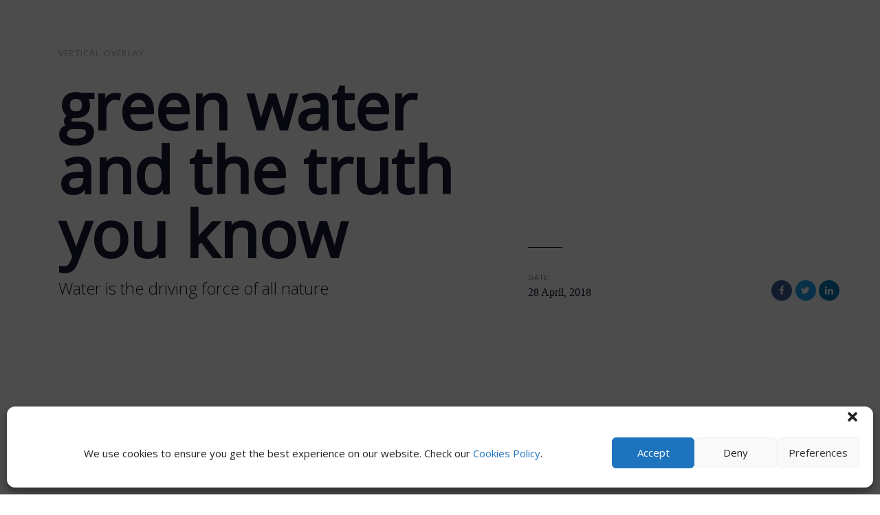

--- FILE ---
content_type: text/html; charset=UTF-8
request_url: https://www.immensiva.com/portfolio/green-water-and-the-truth-you-know/
body_size: 14869
content:
<!DOCTYPE html><html lang="en-US"><head ><meta charset="UTF-8"><meta name="viewport" content="width=device-width, initial-scale=1.0" /><meta http-equiv="X-UA-Compatible" content="IE=edge"><link rel="profile" href="https://gmpg.org/xfn/11"><meta name="mobile-web-app-capable" content="yes"><meta name="apple-mobile-web-app-capable" content="yes"><meta name="apple-mobile-web-app-title" content="IMMENSIVA - Focusing on VR, AR, XR art &amp; AI art"><link rel="pingback" href="https://www.immensiva.com/xmlrpc.php" /><meta name='robots' content='index, follow, max-image-preview:large, max-snippet:-1, max-video-preview:-1' /><link rel="alternate" hreflang="en" href="https://www.immensiva.com/portfolio/green-water-and-the-truth-you-know/" /><link rel="alternate" hreflang="x-default" href="https://www.immensiva.com/portfolio/green-water-and-the-truth-you-know/" /><title>green water and the truth you know - IMMENSIVA</title><link rel="canonical" href="https://www.immensiva.com/portfolio/green-water-and-the-truth-you-know/" /><meta property="og:locale" content="en_US" /><meta property="og:type" content="article" /><meta property="og:title" content="green water and the truth you know - IMMENSIVA" /><meta property="og:description" content="All fashion trends at your fingertips" /><meta property="og:url" content="https://www.immensiva.com/portfolio/green-water-and-the-truth-you-know/" /><meta property="og:site_name" content="IMMENSIVA" /><meta name="twitter:card" content="summary_large_image" /> <script type="application/ld+json" class="yoast-schema-graph">{"@context":"https://schema.org","@graph":[{"@type":"WebPage","@id":"https://www.immensiva.com/portfolio/green-water-and-the-truth-you-know/","url":"https://www.immensiva.com/portfolio/green-water-and-the-truth-you-know/","name":"green water and the truth you know - IMMENSIVA","isPartOf":{"@id":"https://www.immensiva.com/#website"},"primaryImageOfPage":{"@id":"https://www.immensiva.com/portfolio/green-water-and-the-truth-you-know/#primaryimage"},"image":{"@id":"https://www.immensiva.com/portfolio/green-water-and-the-truth-you-know/#primaryimage"},"thumbnailUrl":"","datePublished":"2018-04-28T12:45:25+00:00","dateModified":"2018-04-28T12:45:25+00:00","breadcrumb":{"@id":"https://www.immensiva.com/portfolio/green-water-and-the-truth-you-know/#breadcrumb"},"inLanguage":"en-US","potentialAction":[{"@type":"ReadAction","target":["https://www.immensiva.com/portfolio/green-water-and-the-truth-you-know/"]}]},{"@type":"ImageObject","inLanguage":"en-US","@id":"https://www.immensiva.com/portfolio/green-water-and-the-truth-you-know/#primaryimage","url":"","contentUrl":""},{"@type":"BreadcrumbList","@id":"https://www.immensiva.com/portfolio/green-water-and-the-truth-you-know/#breadcrumb","itemListElement":[{"@type":"ListItem","position":1,"name":"Home","item":"https://www.immensiva.com/"},{"@type":"ListItem","position":2,"name":"Portfolios","item":"https://www.immensiva.com/portfolios/"},{"@type":"ListItem","position":3,"name":"green water and the truth you know"}]},{"@type":"WebSite","@id":"https://www.immensiva.com/#website","url":"https://www.immensiva.com/","name":"IMMENSIVA","description":"Focusing on VR, AR, XR art &amp; AI art","potentialAction":[{"@type":"SearchAction","target":{"@type":"EntryPoint","urlTemplate":"https://www.immensiva.com/?s={search_term_string}"},"query-input":"required name=search_term_string"}],"inLanguage":"en-US"}]}</script> <link rel='dns-prefetch' href='//fonts.googleapis.com' /><link rel="alternate" type="application/rss+xml" title="IMMENSIVA &raquo; Feed" href="https://www.immensiva.com/feed/" /><link rel="alternate" type="application/rss+xml" title="IMMENSIVA &raquo; Comments Feed" href="https://www.immensiva.com/comments/feed/" /> <script defer src="[data-uri]"></script> <style id='wp-emoji-styles-inline-css' type='text/css'>img.wp-smiley, img.emoji {
		display: inline !important;
		border: none !important;
		box-shadow: none !important;
		height: 1em !important;
		width: 1em !important;
		margin: 0 0.07em !important;
		vertical-align: -0.1em !important;
		background: none !important;
		padding: 0 !important;
	}</style><link rel='stylesheet' id='wp-block-library-css' href='https://www.immensiva.com/wp-includes/css/dist/block-library/style.min.css?ver=6.5.7' type='text/css' media='all' /><style id='wp-block-library-theme-inline-css' type='text/css'>.wp-block-audio figcaption{color:#555;font-size:13px;text-align:center}.is-dark-theme .wp-block-audio figcaption{color:#ffffffa6}.wp-block-audio{margin:0 0 1em}.wp-block-code{border:1px solid #ccc;border-radius:4px;font-family:Menlo,Consolas,monaco,monospace;padding:.8em 1em}.wp-block-embed figcaption{color:#555;font-size:13px;text-align:center}.is-dark-theme .wp-block-embed figcaption{color:#ffffffa6}.wp-block-embed{margin:0 0 1em}.blocks-gallery-caption{color:#555;font-size:13px;text-align:center}.is-dark-theme .blocks-gallery-caption{color:#ffffffa6}.wp-block-image figcaption{color:#555;font-size:13px;text-align:center}.is-dark-theme .wp-block-image figcaption{color:#ffffffa6}.wp-block-image{margin:0 0 1em}.wp-block-pullquote{border-bottom:4px solid;border-top:4px solid;color:currentColor;margin-bottom:1.75em}.wp-block-pullquote cite,.wp-block-pullquote footer,.wp-block-pullquote__citation{color:currentColor;font-size:.8125em;font-style:normal;text-transform:uppercase}.wp-block-quote{border-left:.25em solid;margin:0 0 1.75em;padding-left:1em}.wp-block-quote cite,.wp-block-quote footer{color:currentColor;font-size:.8125em;font-style:normal;position:relative}.wp-block-quote.has-text-align-right{border-left:none;border-right:.25em solid;padding-left:0;padding-right:1em}.wp-block-quote.has-text-align-center{border:none;padding-left:0}.wp-block-quote.is-large,.wp-block-quote.is-style-large,.wp-block-quote.is-style-plain{border:none}.wp-block-search .wp-block-search__label{font-weight:700}.wp-block-search__button{border:1px solid #ccc;padding:.375em .625em}:where(.wp-block-group.has-background){padding:1.25em 2.375em}.wp-block-separator.has-css-opacity{opacity:.4}.wp-block-separator{border:none;border-bottom:2px solid;margin-left:auto;margin-right:auto}.wp-block-separator.has-alpha-channel-opacity{opacity:1}.wp-block-separator:not(.is-style-wide):not(.is-style-dots){width:100px}.wp-block-separator.has-background:not(.is-style-dots){border-bottom:none;height:1px}.wp-block-separator.has-background:not(.is-style-wide):not(.is-style-dots){height:2px}.wp-block-table{margin:0 0 1em}.wp-block-table td,.wp-block-table th{word-break:normal}.wp-block-table figcaption{color:#555;font-size:13px;text-align:center}.is-dark-theme .wp-block-table figcaption{color:#ffffffa6}.wp-block-video figcaption{color:#555;font-size:13px;text-align:center}.is-dark-theme .wp-block-video figcaption{color:#ffffffa6}.wp-block-video{margin:0 0 1em}.wp-block-template-part.has-background{margin-bottom:0;margin-top:0;padding:1.25em 2.375em}</style><link rel='stylesheet' id='bp3d-custom-style-css' href='https://www.immensiva.com/wp-content/cache/autoptimize/css/autoptimize_single_6d96de1071f6b06a5364c95ad12bf2bc.css?ver=1.3.28' type='text/css' media='all' /><link rel='stylesheet' id='bp3d-public-css' href='https://www.immensiva.com/wp-content/cache/autoptimize/css/autoptimize_single_d7964ebfe507af4b0ec0d61935dbf6da.css?ver=1.3.28' type='text/css' media='all' /><link rel='stylesheet' id='awb-css' href='https://www.immensiva.com/wp-content/plugins/advanced-backgrounds/assets/awb/awb.min.css?ver=1.12.3' type='text/css' media='all' /><style id='classic-theme-styles-inline-css' type='text/css'>/*! This file is auto-generated */
.wp-block-button__link{color:#fff;background-color:#32373c;border-radius:9999px;box-shadow:none;text-decoration:none;padding:calc(.667em + 2px) calc(1.333em + 2px);font-size:1.125em}.wp-block-file__button{background:#32373c;color:#fff;text-decoration:none}</style><style id='global-styles-inline-css' type='text/css'>body{--wp--preset--color--black: #000000;--wp--preset--color--cyan-bluish-gray: #abb8c3;--wp--preset--color--white: #ffffff;--wp--preset--color--pale-pink: #f78da7;--wp--preset--color--vivid-red: #cf2e2e;--wp--preset--color--luminous-vivid-orange: #ff6900;--wp--preset--color--luminous-vivid-amber: #fcb900;--wp--preset--color--light-green-cyan: #7bdcb5;--wp--preset--color--vivid-green-cyan: #00d084;--wp--preset--color--pale-cyan-blue: #8ed1fc;--wp--preset--color--vivid-cyan-blue: #0693e3;--wp--preset--color--vivid-purple: #9b51e0;--wp--preset--gradient--vivid-cyan-blue-to-vivid-purple: linear-gradient(135deg,rgba(6,147,227,1) 0%,rgb(155,81,224) 100%);--wp--preset--gradient--light-green-cyan-to-vivid-green-cyan: linear-gradient(135deg,rgb(122,220,180) 0%,rgb(0,208,130) 100%);--wp--preset--gradient--luminous-vivid-amber-to-luminous-vivid-orange: linear-gradient(135deg,rgba(252,185,0,1) 0%,rgba(255,105,0,1) 100%);--wp--preset--gradient--luminous-vivid-orange-to-vivid-red: linear-gradient(135deg,rgba(255,105,0,1) 0%,rgb(207,46,46) 100%);--wp--preset--gradient--very-light-gray-to-cyan-bluish-gray: linear-gradient(135deg,rgb(238,238,238) 0%,rgb(169,184,195) 100%);--wp--preset--gradient--cool-to-warm-spectrum: linear-gradient(135deg,rgb(74,234,220) 0%,rgb(151,120,209) 20%,rgb(207,42,186) 40%,rgb(238,44,130) 60%,rgb(251,105,98) 80%,rgb(254,248,76) 100%);--wp--preset--gradient--blush-light-purple: linear-gradient(135deg,rgb(255,206,236) 0%,rgb(152,150,240) 100%);--wp--preset--gradient--blush-bordeaux: linear-gradient(135deg,rgb(254,205,165) 0%,rgb(254,45,45) 50%,rgb(107,0,62) 100%);--wp--preset--gradient--luminous-dusk: linear-gradient(135deg,rgb(255,203,112) 0%,rgb(199,81,192) 50%,rgb(65,88,208) 100%);--wp--preset--gradient--pale-ocean: linear-gradient(135deg,rgb(255,245,203) 0%,rgb(182,227,212) 50%,rgb(51,167,181) 100%);--wp--preset--gradient--electric-grass: linear-gradient(135deg,rgb(202,248,128) 0%,rgb(113,206,126) 100%);--wp--preset--gradient--midnight: linear-gradient(135deg,rgb(2,3,129) 0%,rgb(40,116,252) 100%);--wp--preset--font-size--small: 13px;--wp--preset--font-size--medium: 20px;--wp--preset--font-size--large: 36px;--wp--preset--font-size--x-large: 42px;--wp--preset--spacing--20: 0.44rem;--wp--preset--spacing--30: 0.67rem;--wp--preset--spacing--40: 1rem;--wp--preset--spacing--50: 1.5rem;--wp--preset--spacing--60: 2.25rem;--wp--preset--spacing--70: 3.38rem;--wp--preset--spacing--80: 5.06rem;--wp--preset--shadow--natural: 6px 6px 9px rgba(0, 0, 0, 0.2);--wp--preset--shadow--deep: 12px 12px 50px rgba(0, 0, 0, 0.4);--wp--preset--shadow--sharp: 6px 6px 0px rgba(0, 0, 0, 0.2);--wp--preset--shadow--outlined: 6px 6px 0px -3px rgba(255, 255, 255, 1), 6px 6px rgba(0, 0, 0, 1);--wp--preset--shadow--crisp: 6px 6px 0px rgba(0, 0, 0, 1);}:where(.is-layout-flex){gap: 0.5em;}:where(.is-layout-grid){gap: 0.5em;}body .is-layout-flex{display: flex;}body .is-layout-flex{flex-wrap: wrap;align-items: center;}body .is-layout-flex > *{margin: 0;}body .is-layout-grid{display: grid;}body .is-layout-grid > *{margin: 0;}:where(.wp-block-columns.is-layout-flex){gap: 2em;}:where(.wp-block-columns.is-layout-grid){gap: 2em;}:where(.wp-block-post-template.is-layout-flex){gap: 1.25em;}:where(.wp-block-post-template.is-layout-grid){gap: 1.25em;}.has-black-color{color: var(--wp--preset--color--black) !important;}.has-cyan-bluish-gray-color{color: var(--wp--preset--color--cyan-bluish-gray) !important;}.has-white-color{color: var(--wp--preset--color--white) !important;}.has-pale-pink-color{color: var(--wp--preset--color--pale-pink) !important;}.has-vivid-red-color{color: var(--wp--preset--color--vivid-red) !important;}.has-luminous-vivid-orange-color{color: var(--wp--preset--color--luminous-vivid-orange) !important;}.has-luminous-vivid-amber-color{color: var(--wp--preset--color--luminous-vivid-amber) !important;}.has-light-green-cyan-color{color: var(--wp--preset--color--light-green-cyan) !important;}.has-vivid-green-cyan-color{color: var(--wp--preset--color--vivid-green-cyan) !important;}.has-pale-cyan-blue-color{color: var(--wp--preset--color--pale-cyan-blue) !important;}.has-vivid-cyan-blue-color{color: var(--wp--preset--color--vivid-cyan-blue) !important;}.has-vivid-purple-color{color: var(--wp--preset--color--vivid-purple) !important;}.has-black-background-color{background-color: var(--wp--preset--color--black) !important;}.has-cyan-bluish-gray-background-color{background-color: var(--wp--preset--color--cyan-bluish-gray) !important;}.has-white-background-color{background-color: var(--wp--preset--color--white) !important;}.has-pale-pink-background-color{background-color: var(--wp--preset--color--pale-pink) !important;}.has-vivid-red-background-color{background-color: var(--wp--preset--color--vivid-red) !important;}.has-luminous-vivid-orange-background-color{background-color: var(--wp--preset--color--luminous-vivid-orange) !important;}.has-luminous-vivid-amber-background-color{background-color: var(--wp--preset--color--luminous-vivid-amber) !important;}.has-light-green-cyan-background-color{background-color: var(--wp--preset--color--light-green-cyan) !important;}.has-vivid-green-cyan-background-color{background-color: var(--wp--preset--color--vivid-green-cyan) !important;}.has-pale-cyan-blue-background-color{background-color: var(--wp--preset--color--pale-cyan-blue) !important;}.has-vivid-cyan-blue-background-color{background-color: var(--wp--preset--color--vivid-cyan-blue) !important;}.has-vivid-purple-background-color{background-color: var(--wp--preset--color--vivid-purple) !important;}.has-black-border-color{border-color: var(--wp--preset--color--black) !important;}.has-cyan-bluish-gray-border-color{border-color: var(--wp--preset--color--cyan-bluish-gray) !important;}.has-white-border-color{border-color: var(--wp--preset--color--white) !important;}.has-pale-pink-border-color{border-color: var(--wp--preset--color--pale-pink) !important;}.has-vivid-red-border-color{border-color: var(--wp--preset--color--vivid-red) !important;}.has-luminous-vivid-orange-border-color{border-color: var(--wp--preset--color--luminous-vivid-orange) !important;}.has-luminous-vivid-amber-border-color{border-color: var(--wp--preset--color--luminous-vivid-amber) !important;}.has-light-green-cyan-border-color{border-color: var(--wp--preset--color--light-green-cyan) !important;}.has-vivid-green-cyan-border-color{border-color: var(--wp--preset--color--vivid-green-cyan) !important;}.has-pale-cyan-blue-border-color{border-color: var(--wp--preset--color--pale-cyan-blue) !important;}.has-vivid-cyan-blue-border-color{border-color: var(--wp--preset--color--vivid-cyan-blue) !important;}.has-vivid-purple-border-color{border-color: var(--wp--preset--color--vivid-purple) !important;}.has-vivid-cyan-blue-to-vivid-purple-gradient-background{background: var(--wp--preset--gradient--vivid-cyan-blue-to-vivid-purple) !important;}.has-light-green-cyan-to-vivid-green-cyan-gradient-background{background: var(--wp--preset--gradient--light-green-cyan-to-vivid-green-cyan) !important;}.has-luminous-vivid-amber-to-luminous-vivid-orange-gradient-background{background: var(--wp--preset--gradient--luminous-vivid-amber-to-luminous-vivid-orange) !important;}.has-luminous-vivid-orange-to-vivid-red-gradient-background{background: var(--wp--preset--gradient--luminous-vivid-orange-to-vivid-red) !important;}.has-very-light-gray-to-cyan-bluish-gray-gradient-background{background: var(--wp--preset--gradient--very-light-gray-to-cyan-bluish-gray) !important;}.has-cool-to-warm-spectrum-gradient-background{background: var(--wp--preset--gradient--cool-to-warm-spectrum) !important;}.has-blush-light-purple-gradient-background{background: var(--wp--preset--gradient--blush-light-purple) !important;}.has-blush-bordeaux-gradient-background{background: var(--wp--preset--gradient--blush-bordeaux) !important;}.has-luminous-dusk-gradient-background{background: var(--wp--preset--gradient--luminous-dusk) !important;}.has-pale-ocean-gradient-background{background: var(--wp--preset--gradient--pale-ocean) !important;}.has-electric-grass-gradient-background{background: var(--wp--preset--gradient--electric-grass) !important;}.has-midnight-gradient-background{background: var(--wp--preset--gradient--midnight) !important;}.has-small-font-size{font-size: var(--wp--preset--font-size--small) !important;}.has-medium-font-size{font-size: var(--wp--preset--font-size--medium) !important;}.has-large-font-size{font-size: var(--wp--preset--font-size--large) !important;}.has-x-large-font-size{font-size: var(--wp--preset--font-size--x-large) !important;}
.wp-block-navigation a:where(:not(.wp-element-button)){color: inherit;}
:where(.wp-block-post-template.is-layout-flex){gap: 1.25em;}:where(.wp-block-post-template.is-layout-grid){gap: 1.25em;}
:where(.wp-block-columns.is-layout-flex){gap: 2em;}:where(.wp-block-columns.is-layout-grid){gap: 2em;}
.wp-block-pullquote{font-size: 1.5em;line-height: 1.6;}</style><link rel='stylesheet' id='wpml-blocks-css' href='https://www.immensiva.com/wp-content/cache/autoptimize/css/autoptimize_single_4940e4ae72b6124a6eab7e97fc8df1f4.css?ver=4.6.10' type='text/css' media='all' /><link rel='stylesheet' id='contact-form-7-css' href='https://www.immensiva.com/wp-content/cache/autoptimize/css/autoptimize_single_3fd2afa98866679439097f4ab102fe0a.css?ver=5.9.3' type='text/css' media='all' /><link rel='stylesheet' id='cmplz-general-css' href='https://www.immensiva.com/wp-content/plugins/complianz-gdpr/assets/css/cookieblocker.min.css?ver=1718183896' type='text/css' media='all' /><link rel='stylesheet' id='js_composer_front-css' href='https://www.immensiva.com/wp-content/plugins/js_composer/assets/css/js_composer.min.css?ver=7.6' type='text/css' media='all' /><link rel='stylesheet' id='ave-core-css' href='https://www.immensiva.com/wp-content/plugins/ave-core/assets/css/ave-core.min.css?ver=6.5.7' type='text/css' media='all' /><link rel='stylesheet' id='liquid-icons-css' href='https://www.immensiva.com/wp-content/themes/ave/assets/vendors/liquid-icon/liquid-icon.min.css' type='text/css' media='all' /><link rel='stylesheet' id='font-awesome-css' href='https://www.immensiva.com/wp-content/themes/ave/assets/vendors/font-awesome/css/font-awesome.min.css' type='text/css' media='all' /><link rel='stylesheet' id='bootstrap-css' href='https://www.immensiva.com/wp-content/themes/ave/assets/vendors/bootstrap/css/bootstrap.min.css' type='text/css' media='all' /><link rel='stylesheet' id='jquery-ui-css' href='https://www.immensiva.com/wp-content/cache/autoptimize/css/autoptimize_single_6063235a1319ffb104f0828ffad0c843.css' type='text/css' media='all' /><link rel='stylesheet' id='flickity-css' href='https://www.immensiva.com/wp-content/themes/ave/assets/vendors/flickity/flickity.min.css' type='text/css' media='all' /><link rel='stylesheet' id='liquid-base-css' href='https://www.immensiva.com/wp-content/cache/autoptimize/css/autoptimize_single_1553aed812eb7a4d62eb9957cb9f7d5e.css' type='text/css' media='all' /><link rel='stylesheet' id='liquid-theme-css' href='https://www.immensiva.com/wp-content/themes/ave/assets/css/theme.min.css' type='text/css' media='all' /><link rel='stylesheet' id='child-one-style-css' href='https://www.immensiva.com/wp-content/themes/ave-child/style.css?ver=6.5.7' type='text/css' media='all' /><link rel='stylesheet' id='redux-google-fonts-liquid_one_opt-css' href='https://fonts.googleapis.com/css?family=Open+Sans%3A400%2C300%7CPoppins%3A400%7Cproxima-nova%3A300&#038;ver=6.5.7' type='text/css' media='all' /><link rel='stylesheet' id='liquid-dynamic-css-css' href='https://www.immensiva.com/wp-content/cache/autoptimize/css/autoptimize_single_ca960ead314fb4b35c02936ecc50411b.css?timestamp=1737495157&#038;ver=6.5.7' type='text/css' media='all' /><link rel='stylesheet' id='liquid-generated-responsive-css' href='https://www.immensiva.com/wp-content/cache/autoptimize/css/autoptimize_single_de74f5d58eecae4d96e19e2cb19f31eb.css?timestamp=1737461196&#038;ver=6.5.7' type='text/css' media='all' /> <script defer type="text/javascript" src="https://www.immensiva.com/wp-includes/js/jquery/jquery.min.js?ver=3.7.1" id="jquery-core-js"></script> <script defer type="text/javascript" src="https://www.immensiva.com/wp-includes/js/jquery/jquery-migrate.min.js?ver=3.4.1" id="jquery-migrate-js"></script> <script defer type="text/javascript" src="https://www.immensiva.com/wp-content/themes/ave/assets/vendors/inline.js?ver=1.0" id="color-variable-js"></script> <script defer id="color-variable-js-after" src="[data-uri]"></script> <script defer type="text/javascript" src="https://www.immensiva.com/wp-content/plugins/ave-core/shortcodes/blog/script.min.js?ver=6.5.7" id="ld_blog_script-js"></script> <script defer src="data:text/javascript;base64,"></script><link rel="https://api.w.org/" href="https://www.immensiva.com/wp-json/" /><link rel="EditURI" type="application/rsd+xml" title="RSD" href="https://www.immensiva.com/xmlrpc.php?rsd" /><meta name="generator" content="WordPress 6.5.7" /><link rel='shortlink' href='https://www.immensiva.com/?p=1941' /><link rel="alternate" type="application/json+oembed" href="https://www.immensiva.com/wp-json/oembed/1.0/embed?url=https%3A%2F%2Fwww.immensiva.com%2Fportfolio%2Fgreen-water-and-the-truth-you-know%2F" /><link rel="alternate" type="text/xml+oembed" href="https://www.immensiva.com/wp-json/oembed/1.0/embed?url=https%3A%2F%2Fwww.immensiva.com%2Fportfolio%2Fgreen-water-and-the-truth-you-know%2F&#038;format=xml" /><meta name="generator" content="WPML ver:4.6.10 stt:8,1,2;" /><style>.cmplz-hidden {
					display: none !important;
				}</style> <script defer src="[data-uri]"></script> <style>.no-js img.lazyload {
				display: none;
			}

			figure.wp-block-image img.lazyloading {
				min-width: 150px;
			}

						.lazyload, .lazyloading {
				opacity: 0;
			}

			.lazyloaded {
				opacity: 1;
				transition: opacity 400ms;
				transition-delay: 0ms;
			}</style><link rel="shortcut icon" href="https://www.immensiva.com/wp-content/uploads/2020/02/favicon-1.jpg" /> <script defer src="[data-uri]"></script><style type="text/css">.recentcomments a{display:inline !important;padding:0 !important;margin:0 !important;}</style><meta name="generator" content="Powered by WPBakery Page Builder - drag and drop page builder for WordPress."/><style type="text/css" id="wp-custom-css">@media screen and (max-width: 1199px) {
			[data-mobile-nav-trigger-alignment="right"] .navbar-header .navbar-toggle {
		display: block;
    margin-left: 20px;
	}
}
.vc_custom_1563126456297{
	margin: 0px 15px;
}
@media screen and (max-width: 1199px) {
  .navbar-header > * {
    flex: 1 0 26% !important;
  }</style><noscript><style>.wpb_animate_when_almost_visible { opacity: 1; }</style></noscript><style type="text/css" data-type="vc_custom-css">.wpml-ls-menu-item .wpml-ls-flag+span {
    font-size: 14px;
}


.wpml-ls-menu-item .wpml-ls-flag {
    height: 16px;
}

.wpml-ls-menu-item .wpml-ls-flag+span {
    margin-left: .6em;
}

.wpml-ls-menu-item .wpml-ls-flag {
    vertical-align: text-bottom;
}</style><style type="text/css" data-type="vc_shortcodes-custom-css">.vc_custom_1545139018528{border-bottom-width: 1px !important;border-bottom-color: rgba(38,39,48,0.08) !important;border-bottom-style: solid !important;}</style><style type="text/css" data-type="vc_custom-css">.fancy-title {
    margin-bottom: 0 !important;
}</style><style type="text/css" data-type="vc_shortcodes-custom-css">.vc_custom_1563125705450{padding-bottom: 50px !important;}.vc_custom_1563126456297{padding-top: 50px !important;}</style></head><body class="liquid-portfolio-template-default single single-liquid-portfolio postid-1941 single-format-standard wp-embed-responsive blog-single-cover-bordered blog-single-post-has-not-thumbnail post-has-no-content site-wide-layout page-scheme-dark lazyload-enabled wpb-js-composer js-comp-ver-7.6 vc_responsive" dir="ltr" itemscope="itemscope" itemtype="http://schema.org/WebPage" data-mobile-nav-style="modern" data-mobile-nav-scheme="dark" data-mobile-nav-trigger-alignment="right" data-mobile-header-scheme="gray" data-mobile-secondary-bar="false" data-mobile-logo-alignment="default"> <script defer src="[data-uri]"></script><div><span class="screen-reader-text">Skip links</span><ul class="liquid-skip-link screen-reader-text"><li><a href="#primary" class="screen-reader-shortcut"> Skip to primary navigation</a></li><li><a href="#content" class="screen-reader-shortcut"> Skip to content</a></li></ul></div><div id="wrap"><main class="content" id="content"><div class="container"><article class="post post-1941 liquid-portfolio type-liquid-portfolio status-publish format-standard has-post-thumbnail hentry liquid-portfolio-category-vertical-overlay" id="post-1941" itemscope="itemscope" itemtype="http://schema.org/CreativeWork"><header class="pf-single-header py-5"><div class="container"><div class="row d-lg-flex align-items-end pt-3 pb-5"><div class="col-lg-7 col-md-12 mb-lg-0 mb-5"><ul class="pf-single-cat my-0 text-uppercase ltr-sp-1 reset-ul comma-sep-li"><li><a href="https://www.immensiva.com/portfolio-category/vertical-overlay/" rel="tag">Vertical Overlay</a></li></ul><h2 class="pf-single-title size-xl my-3 font-weight-bold" data-fittext="true" data-fittext-options='{ "maxFontSize": "currentFontSize", "compressor": 0.7 }'>green water and the truth you know</h2><h4 class="my-0"> Water is the driving force of all nature</h4></div><div class="col-lg-5 col-md-12"><div class="row d-flex align-items-end justify-content-between"><div class="col-md-6"><div class="pf-info d-lg-flex justify-content-between"><hr> <span> <small class="text-uppercase ltr-sp-1">Date:</small><h5 class="my-0">28 April, 2018</h5> </span></div></div><div class="col-md-6 text-md-right"><ul class="social-icon circle branded social-icon-sm"><li><a rel="nofollow" target="_blank" href="https://www.facebook.com/sharer/sharer.php?u=https://www.immensiva.com/portfolio/green-water-and-the-truth-you-know/"><i class="fa fa-facebook"></i></a></li><li><a rel="nofollow" target="_blank" href="https://twitter.com/intent/tweet?text=green%20water%20and%20the%20truth%20you%20know&amp;url=https://www.immensiva.com/portfolio/green-water-and-the-truth-you-know/"><i class="fa fa-twitter"></i></a></li><li><a rel="nofollow" target="_blank" href="https://www.linkedin.com/shareArticle?mini=true&url=https://www.immensiva.com/portfolio/green-water-and-the-truth-you-know/&amp;title=green water and the truth you know&amp;source=IMMENSIVA"><i class="fa fa-linkedin"></i></a></li></ul></div></div></div></div></div></header><div class="pf-single-contents"></div><div class="pf-related-posts pb-5"><div class="container pb-5"><div class="row"><div class="col-lg-4 col-md-3"><h6 class="mb-5">Related Projects</h6></div><div class="col-lg-8 col-md-9"><div class="row d-flex flex-row flex-wrap"><div class="col-lg-4"><article class="pf-related pr-lg-4"><header><h2 class="pf-related-title h3 mt-0 font-weight-bold"> <a href="https://www.immensiva.com/portfolio/creative-tropical-3-3-2-2/" data-split-text="true" data-split-options='{ "type": "lines" }' data-custom-animations="true" data-ca-options='{ "triggerHandler": "mouseenter", "triggerTarget": ".pf-related", "triggerRelation": "closest", "offTriggerHandler": "mouseleave", "animationTarget": ".split-inner", "duration": 850, "delay": 70, "startDelay": 130, "initValues": { "opacity": 1 }, "animations": { "opacity": 0 } }'>Tropical</a> <a href="https://www.immensiva.com/portfolio/creative-tropical-3-3-2-2/" rel="bookmark" class="title-shad" data-split-text="true" data-split-options='{ "type": "lines" }' data-custom-animations="true" data-ca-options='{ "triggerHandler": "mouseenter", "triggerTarget": ".pf-related", "triggerRelation": "closest", "offTriggerHandler": "mouseleave", "animationTarget": ".split-inner", "duration": 650, "delay": 70, "initValues": { "width": 0 }, "animations": { "width": "100%" } }'>Tropical</a></h2><ul class="pf-related-cat text-uppercase ltr-sp-1 reset-ul comma-sep-li"><li><a href="https://www.immensiva.com/portfolio-category/branding/">Branding</a></li></ul></header> <a href="https://www.immensiva.com/portfolio/creative-tropical-3-3-2-2/" class="liquid-overlay-link"></a></article></div><div class="col-lg-4"><article class="pf-related pr-lg-4"><header><h2 class="pf-related-title h3 mt-0 font-weight-bold"> <a href="https://www.immensiva.com/portfolio/creative-tropical-3-3-2/" data-split-text="true" data-split-options='{ "type": "lines" }' data-custom-animations="true" data-ca-options='{ "triggerHandler": "mouseenter", "triggerTarget": ".pf-related", "triggerRelation": "closest", "offTriggerHandler": "mouseleave", "animationTarget": ".split-inner", "duration": 850, "delay": 70, "startDelay": 130, "initValues": { "opacity": 1 }, "animations": { "opacity": 0 } }'>Fields</a> <a href="https://www.immensiva.com/portfolio/creative-tropical-3-3-2/" rel="bookmark" class="title-shad" data-split-text="true" data-split-options='{ "type": "lines" }' data-custom-animations="true" data-ca-options='{ "triggerHandler": "mouseenter", "triggerTarget": ".pf-related", "triggerRelation": "closest", "offTriggerHandler": "mouseleave", "animationTarget": ".split-inner", "duration": 650, "delay": 70, "initValues": { "width": 0 }, "animations": { "width": "100%" } }'>Fields</a></h2><ul class="pf-related-cat text-uppercase ltr-sp-1 reset-ul comma-sep-li"><li><a href="https://www.immensiva.com/portfolio-category/branding/">Branding</a></li></ul></header> <a href="https://www.immensiva.com/portfolio/creative-tropical-3-3-2/" class="liquid-overlay-link"></a></article></div><div class="col-lg-4"><article class="pf-related pr-lg-4"><header><h2 class="pf-related-title h3 mt-0 font-weight-bold"> <a href="https://www.immensiva.com/portfolio/creative-tropical-3-3/" data-split-text="true" data-split-options='{ "type": "lines" }' data-custom-animations="true" data-ca-options='{ "triggerHandler": "mouseenter", "triggerTarget": ".pf-related", "triggerRelation": "closest", "offTriggerHandler": "mouseleave", "animationTarget": ".split-inner", "duration": 850, "delay": 70, "startDelay": 130, "initValues": { "opacity": 1 }, "animations": { "opacity": 0 } }'>Waterfall</a> <a href="https://www.immensiva.com/portfolio/creative-tropical-3-3/" rel="bookmark" class="title-shad" data-split-text="true" data-split-options='{ "type": "lines" }' data-custom-animations="true" data-ca-options='{ "triggerHandler": "mouseenter", "triggerTarget": ".pf-related", "triggerRelation": "closest", "offTriggerHandler": "mouseleave", "animationTarget": ".split-inner", "duration": 650, "delay": 70, "initValues": { "width": 0 }, "animations": { "width": "100%" } }'>Waterfall</a></h2><ul class="pf-related-cat text-uppercase ltr-sp-1 reset-ul comma-sep-li"><li><a href="https://www.immensiva.com/portfolio-category/branding/">Branding</a></li></ul></header> <a href="https://www.immensiva.com/portfolio/creative-tropical-3-3/" class="liquid-overlay-link"></a></article></div></div></div></div></div></div></article></div></main><style>.main-footer {background-color: #343535;color: #808291;padding-top: 30px}.main-footer a:not(.btn) { color: #ffffff }.main-footer a:not(.btn):hover { color: #ffffff }</style><footer class="main-footer site-footer footer" id="footer" itemscope="itemscope" itemtype="http://schema.org/WPFooter"><section class="vc_row wpb_row vc_row-fluid liquid-row-shadowbox-6970420c9fc7b vc_column-gap-0"><div class="ld-container container"><div class="row ld-row"><div class="wpb_column vc_column_container vc_col-sm-12 liquid-column-6970420ca32c4"><div class="vc_column-inner"><div class="wpb_wrapper vc_custom_1563126456297"   ><div class="wpb_wrapper-inner"><style>.ld_section_title_6970420ca3396 h2{font-size:20px;font-weight:500;color:rgb(255, 255, 255);margin-top:0px !important;;margin-bottom:0px !important;;}.ld_section_title_6970420ca3396 h6{margin-bottom:0px !important;;}</style><header class="fancy-title ld_section_title_6970420ca3396"><h2>Subscribe to receive news and updates</h2></header><style>.ld_newsletter_6970420ca3550.ld-sf input{font-size:25px;font-weight:500;}.ld_newsletter_6970420ca3550.ld-sf input[type="email"]{color:rgb(255, 255, 255);border-color:rgb(255, 255, 255);}.ld_newsletter_6970420ca3550.ld-sf input[type="email"]:focus{color:rgb(255, 255, 255);}.ld_newsletter_6970420ca3550.ld-sf button.ld_sf_submit{color:rgb(255, 255, 255);border-color:rgb(255, 255, 255);}.ld_newsletter_6970420ca3550.ld-sf buttont.ld_sf_submit:hover{background:rgb(255, 255, 255);color:rgb(0, 0, 0);border-color:rgb(255, 255, 255);}</style><div id="ld_newsletter_6970420ca3550" class="ld-sf ld-sf--input-underlined ld-sf--button-bordered ld-sf--size-md ld-sf--sharp ld-sf--border-thin ld-sf--button-show ld_newsletter_6970420ca3550" ><form id="ld_subscribe_form" class="ld_sf_form" method="post" action="https://www.immensiva.com/portfolio/green-water-and-the-truth-you-know/"><p class="ld_sf_paragraph"> <input type="email" class="email" class="ld_sf_text" id="email" name="email" placeholder="Email" value="" /></p> <button type="submit" class="ld_sf_submit"><span class="submit-text">Subscribe</span> <span class="ld-sf-spinner"><span>Sending </span></span></button> <input type="hidden" id="list_id" class="list_id" name="list_id" value="aa7a107747"> <input type="hidden" id="_wpnonce" name="_wpnonce" value="b5d3cccbdd" /><input type="hidden" name="_wp_http_referer" value="/portfolio/green-water-and-the-truth-you-know/" /></form><div class="ld_sf_response"></div></div></div></div></div></div></div></div></section><section class="vc_row wpb_row vc_row-fluid vc_custom_1563125705450 row-contains-padding-bottom liquid-row-shadowbox-6970420ca3953"><div class="ld-container container"><div class="row ld-row"><div class="wpb_column vc_column_container vc_col-sm-6 text-center liquid-column-6970420ca3c05"><div class="vc_column-inner"><div class="wpb_wrapper "   ><div class="wpb_wrapper-inner"></div></div></div></div><div class="wpb_column vc_column_container vc_col-sm-6 text-right liquid-column-6970420ca3e27"><div class="vc_column-inner"><div class="wpb_wrapper "   ><div class="wpb_wrapper-inner"><div class="wpb_text_column wpb_content_element" ><div class="wpb_wrapper"><p><span style="font-size: 12px;"><a href="https://www.immensiva.com/privacy-policy/"> Privacy Policy</a> | <a href="https://www.immensiva.com/cookies-policy/">Cookies Policy</a> | <a href="https://www.immensiva.com/terms-and-conditions/">Terms and Conditions</a><br /> </span><span style="font-size: 12px;">© 2024 Immensiva</span></p></div></div></div></div></div></div></div></div></section></footer></div><div id="cmplz-cookiebanner-container"><div class="cmplz-cookiebanner cmplz-hidden banner-1 banner-cookies optin cmplz-bottom cmplz-categories-type-view-preferences" aria-modal="true" data-nosnippet="true" role="dialog" aria-live="polite" aria-labelledby="cmplz-header-1-optin" aria-describedby="cmplz-message-1-optin"><div class="cmplz-header"><div class="cmplz-logo"></div><div class="cmplz-title" id="cmplz-header-1-optin">Manage Cookies</div><div class="cmplz-close" tabindex="0" role="button" aria-label="Close dialog"> <svg aria-hidden="true" focusable="false" data-prefix="fas" data-icon="times" class="svg-inline--fa fa-times fa-w-11" role="img" xmlns="http://www.w3.org/2000/svg" viewBox="0 0 352 512"><path fill="currentColor" d="M242.72 256l100.07-100.07c12.28-12.28 12.28-32.19 0-44.48l-22.24-22.24c-12.28-12.28-32.19-12.28-44.48 0L176 189.28 75.93 89.21c-12.28-12.28-32.19-12.28-44.48 0L9.21 111.45c-12.28 12.28-12.28 32.19 0 44.48L109.28 256 9.21 356.07c-12.28 12.28-12.28 32.19 0 44.48l22.24 22.24c12.28 12.28 32.2 12.28 44.48 0L176 322.72l100.07 100.07c12.28 12.28 32.2 12.28 44.48 0l22.24-22.24c12.28-12.28 12.28-32.19 0-44.48L242.72 256z"></path></svg></div></div><div class="cmplz-divider cmplz-divider-header"></div><div class="cmplz-body"><div class="cmplz-message" id="cmplz-message-1-optin"><p>We use cookies to ensure you get the best experience on our website. Check our <a href="/cookies-policy/">Cookies Policy</a>.</p></div><div class="cmplz-categories"> <details class="cmplz-category cmplz-functional" > <summary> <span class="cmplz-category-header"> <span class="cmplz-category-title">Functional</span> <span class='cmplz-always-active'> <span class="cmplz-banner-checkbox"> <input type="checkbox"
 id="cmplz-functional-optin"
 data-category="cmplz_functional"
 class="cmplz-consent-checkbox cmplz-functional"
 size="40"
 value="1"/> <label class="cmplz-label" for="cmplz-functional-optin" tabindex="0"><span class="screen-reader-text">Functional</span></label> </span> Always active </span> <span class="cmplz-icon cmplz-open"> <svg xmlns="http://www.w3.org/2000/svg" viewBox="0 0 448 512"  height="18" ><path d="M224 416c-8.188 0-16.38-3.125-22.62-9.375l-192-192c-12.5-12.5-12.5-32.75 0-45.25s32.75-12.5 45.25 0L224 338.8l169.4-169.4c12.5-12.5 32.75-12.5 45.25 0s12.5 32.75 0 45.25l-192 192C240.4 412.9 232.2 416 224 416z"/></svg> </span> </span> </summary><div class="cmplz-description"> <span class="cmplz-description-functional">The technical storage or access is strictly necessary for the legitimate purpose of enabling the use of a specific service explicitly requested by the subscriber or user, or for the sole purpose of carrying out the transmission of a communication over an electronic communications network.</span></div> </details> <details class="cmplz-category cmplz-preferences" > <summary> <span class="cmplz-category-header"> <span class="cmplz-category-title">Preferences</span> <span class="cmplz-banner-checkbox"> <input type="checkbox"
 id="cmplz-preferences-optin"
 data-category="cmplz_preferences"
 class="cmplz-consent-checkbox cmplz-preferences"
 size="40"
 value="1"/> <label class="cmplz-label" for="cmplz-preferences-optin" tabindex="0"><span class="screen-reader-text">Preferences</span></label> </span> <span class="cmplz-icon cmplz-open"> <svg xmlns="http://www.w3.org/2000/svg" viewBox="0 0 448 512"  height="18" ><path d="M224 416c-8.188 0-16.38-3.125-22.62-9.375l-192-192c-12.5-12.5-12.5-32.75 0-45.25s32.75-12.5 45.25 0L224 338.8l169.4-169.4c12.5-12.5 32.75-12.5 45.25 0s12.5 32.75 0 45.25l-192 192C240.4 412.9 232.2 416 224 416z"/></svg> </span> </span> </summary><div class="cmplz-description"> <span class="cmplz-description-preferences">The technical storage or access is necessary for the legitimate purpose of storing preferences that are not requested by the subscriber or user.</span></div> </details> <details class="cmplz-category cmplz-statistics" > <summary> <span class="cmplz-category-header"> <span class="cmplz-category-title">Statistics</span> <span class="cmplz-banner-checkbox"> <input type="checkbox"
 id="cmplz-statistics-optin"
 data-category="cmplz_statistics"
 class="cmplz-consent-checkbox cmplz-statistics"
 size="40"
 value="1"/> <label class="cmplz-label" for="cmplz-statistics-optin" tabindex="0"><span class="screen-reader-text">Statistics</span></label> </span> <span class="cmplz-icon cmplz-open"> <svg xmlns="http://www.w3.org/2000/svg" viewBox="0 0 448 512"  height="18" ><path d="M224 416c-8.188 0-16.38-3.125-22.62-9.375l-192-192c-12.5-12.5-12.5-32.75 0-45.25s32.75-12.5 45.25 0L224 338.8l169.4-169.4c12.5-12.5 32.75-12.5 45.25 0s12.5 32.75 0 45.25l-192 192C240.4 412.9 232.2 416 224 416z"/></svg> </span> </span> </summary><div class="cmplz-description"> <span class="cmplz-description-statistics">The technical storage or access that is used exclusively for statistical purposes.</span> <span class="cmplz-description-statistics-anonymous">The technical storage or access that is used exclusively for anonymous statistical purposes. Without a subpoena, voluntary compliance on the part of your Internet Service Provider, or additional records from a third party, information stored or retrieved for this purpose alone cannot usually be used to identify you.</span></div> </details> <details class="cmplz-category cmplz-marketing" > <summary> <span class="cmplz-category-header"> <span class="cmplz-category-title">Marketing</span> <span class="cmplz-banner-checkbox"> <input type="checkbox"
 id="cmplz-marketing-optin"
 data-category="cmplz_marketing"
 class="cmplz-consent-checkbox cmplz-marketing"
 size="40"
 value="1"/> <label class="cmplz-label" for="cmplz-marketing-optin" tabindex="0"><span class="screen-reader-text">Marketing</span></label> </span> <span class="cmplz-icon cmplz-open"> <svg xmlns="http://www.w3.org/2000/svg" viewBox="0 0 448 512"  height="18" ><path d="M224 416c-8.188 0-16.38-3.125-22.62-9.375l-192-192c-12.5-12.5-12.5-32.75 0-45.25s32.75-12.5 45.25 0L224 338.8l169.4-169.4c12.5-12.5 32.75-12.5 45.25 0s12.5 32.75 0 45.25l-192 192C240.4 412.9 232.2 416 224 416z"/></svg> </span> </span> </summary><div class="cmplz-description"> <span class="cmplz-description-marketing">The technical storage or access is required to create user profiles to send advertising, or to track the user on a website or across several websites for similar marketing purposes.</span></div> </details></div></div><div class="cmplz-links cmplz-information"> <a class="cmplz-link cmplz-manage-options cookie-statement" href="#" data-relative_url="#cmplz-manage-consent-container">Manage options</a> <a class="cmplz-link cmplz-manage-third-parties cookie-statement" href="#" data-relative_url="#cmplz-cookies-overview">Manage services</a> <a class="cmplz-link cmplz-manage-vendors tcf cookie-statement" href="#" data-relative_url="#cmplz-tcf-wrapper">Manage {vendor_count} vendors</a> <a class="cmplz-link cmplz-external cmplz-read-more-purposes tcf" target="_blank" rel="noopener noreferrer nofollow" href="https://cookiedatabase.org/tcf/purposes/">Read more about these purposes</a></div><div class="cmplz-divider cmplz-footer"></div><div class="cmplz-buttons"> <button class="cmplz-btn cmplz-accept">Accept</button> <button class="cmplz-btn cmplz-deny">Deny</button> <button class="cmplz-btn cmplz-view-preferences">Preferences</button> <button class="cmplz-btn cmplz-save-preferences">Save preferences</button> <a class="cmplz-btn cmplz-manage-options tcf cookie-statement" href="#" data-relative_url="#cmplz-manage-consent-container">Preferences</a></div><div class="cmplz-links cmplz-documents"> <a class="cmplz-link cookie-statement" href="#" data-relative_url="">{title}</a> <a class="cmplz-link privacy-statement" href="#" data-relative_url="">{title}</a> <a class="cmplz-link impressum" href="#" data-relative_url="">{title}</a></div></div></div><div id="cmplz-manage-consent" data-nosnippet="true"><button class="cmplz-btn cmplz-hidden cmplz-manage-consent manage-consent-1">Manage cookies</button></div><script type="text/html" id="wpb-modifications">window.wpbCustomElement = 1;</script><script defer type="text/javascript" src="https://www.immensiva.com/wp-content/plugins/advanced-backgrounds/assets/vendor/jarallax/dist/jarallax.min.js?ver=2.2.0" id="jarallax-js"></script> <script defer type="text/javascript" src="https://www.immensiva.com/wp-content/plugins/advanced-backgrounds/assets/vendor/jarallax/dist/jarallax-video.min.js?ver=2.2.0" id="jarallax-video-js"></script> <script defer id="awb-js-extra" src="[data-uri]"></script> <script defer type="text/javascript" src="https://www.immensiva.com/wp-content/plugins/advanced-backgrounds/assets/awb/awb.min.js?ver=1.12.3" id="awb-js"></script> <script defer type="text/javascript" src="https://www.immensiva.com/wp-content/cache/autoptimize/js/autoptimize_single_efc27e253fae1b7b891fb5a40e687768.js?ver=5.9.3" id="swv-js"></script> <script defer id="contact-form-7-js-extra" src="[data-uri]"></script> <script defer type="text/javascript" src="https://www.immensiva.com/wp-content/cache/autoptimize/js/autoptimize_single_917602d642f84a211838f0c1757c4dc1.js?ver=5.9.3" id="contact-form-7-js"></script> <script defer type="text/javascript" src="https://www.google.com/recaptcha/api.js?render=6LeKLIYrAAAAAGSuEj5zGpqciSkVw3x98dQpYhWu&amp;ver=3.0" id="google-recaptcha-js"></script> <script defer type="text/javascript" src="https://www.immensiva.com/wp-includes/js/dist/vendor/wp-polyfill-inert.min.js?ver=3.1.2" id="wp-polyfill-inert-js"></script> <script defer type="text/javascript" src="https://www.immensiva.com/wp-includes/js/dist/vendor/regenerator-runtime.min.js?ver=0.14.0" id="regenerator-runtime-js"></script> <script defer type="text/javascript" src="https://www.immensiva.com/wp-includes/js/dist/vendor/wp-polyfill.min.js?ver=3.15.0" id="wp-polyfill-js"></script> <script defer id="wpcf7-recaptcha-js-extra" src="[data-uri]"></script> <script defer type="text/javascript" src="https://www.immensiva.com/wp-content/cache/autoptimize/js/autoptimize_single_ec0187677793456f98473f49d9e9b95f.js?ver=5.9.3" id="wpcf7-recaptcha-js"></script> <script defer type="text/javascript" src="https://www.immensiva.com/wp-content/plugins/wp-smushit/app/assets/js/smush-lazy-load.min.js?ver=3.16.2" id="smush-lazy-load-js"></script> <script defer id="cmplz-cookiebanner-js-extra" src="[data-uri]"></script> <script defer type="text/javascript" src="https://www.immensiva.com/wp-content/plugins/complianz-gdpr/cookiebanner/js/complianz.min.js?ver=1718183896" id="cmplz-cookiebanner-js"></script> <script defer id="cmplz-cookiebanner-js-after" src="[data-uri]"></script> <script defer type="text/javascript" src="https://www.immensiva.com/wp-content/plugins/js_composer/assets/js/dist/js_composer_front.min.js?ver=7.6" id="wpb_composer_front_js-js"></script> <script defer id="liquid-mailchimp-form-js-extra" src="[data-uri]"></script> <script defer type="text/javascript" src="https://www.immensiva.com/wp-content/cache/autoptimize/js/autoptimize_single_6af9e7d5ba0c7a302874e6cfa03551a0.js" id="liquid-mailchimp-form-js"></script> <script defer type="text/javascript" src="https://www.immensiva.com/wp-content/themes/ave/assets/vendors/bootstrap/js/bootstrap.min.js" id="bootstrap-js"></script> <script defer type="text/javascript" src="https://www.immensiva.com/wp-content/cache/autoptimize/js/autoptimize_single_5a75db2780aa2147fcd751af552271f9.js" id="intersection-observer-js"></script> <script defer type="text/javascript" src="https://www.immensiva.com/wp-includes/js/imagesloaded.min.js?ver=5.0.0" id="imagesloaded-js"></script> <script defer type="text/javascript" src="https://www.immensiva.com/wp-content/themes/ave/assets/vendors/jquery-ui/jquery-ui.min.js" id="jquery-ui-js"></script> <script defer type="text/javascript" src="https://www.immensiva.com/wp-content/themes/ave/assets/vendors/anime.min.js" id="jquery-anime-js"></script> <script defer type="text/javascript" src="https://www.immensiva.com/wp-content/themes/ave/assets/vendors/scrollmagic/ScrollMagic.min.js" id="scrollmagic-js"></script> <script defer type="text/javascript" src="https://www.immensiva.com/wp-content/cache/autoptimize/js/autoptimize_single_156041e62054ffdbcf4eebc1e67de808.js" id="jquery-fontfaceobserver-js"></script> <script defer type="text/javascript" src="https://www.immensiva.com/wp-content/themes/ave/assets/vendors/lazyload.min.js" id="jquery-lazyload-js"></script> <script defer type="text/javascript" src="https://www.immensiva.com/wp-content/themes/ave/assets/vendors/flickity/flickity.pkgd.min.js" id="flickity-js"></script> <script defer type="text/javascript" src="https://www.immensiva.com/wp-content/plugins/js_composer/assets/lib/bower/isotope/dist/isotope.pkgd.min.js?ver=7.6" id="isotope-js"></script> <script defer type="text/javascript" src="https://www.immensiva.com/wp-content/themes/ave/assets/vendors/isotope/packery-mode.pkgd.min.js" id="packery-mode-js"></script> <script defer type="text/javascript" src="https://www.immensiva.com/wp-content/themes/ave/assets/vendors/greensock/utils/SplitText.min.js" id="splittext-js"></script> <script defer id="liquid-theme-js-extra" src="[data-uri]"></script> <script defer type="text/javascript" src="https://www.immensiva.com/wp-content/themes/ave/assets/js/theme.min.js" id="liquid-theme-js"></script> <script defer src="data:text/javascript;base64,"></script> <script type="text/plain"							data-category="statistics">window['gtag_enable_tcf_support'] = false;
window.dataLayer = window.dataLayer || [];
function gtag(){dataLayer.push(arguments);}
gtag('js', new Date());
gtag('config', '', {
	cookie_flags:'secure;samesite=none',
	'anonymize_ip': true
});</script></body></html>
<!-- Dynamic page generated in 1.717 seconds. -->
<!-- Cached page generated by WP-Super-Cache on 2026-01-21 04:03:40 -->

<!-- Compression = gzip -->

--- FILE ---
content_type: text/html; charset=utf-8
request_url: https://www.google.com/recaptcha/api2/anchor?ar=1&k=6LeKLIYrAAAAAGSuEj5zGpqciSkVw3x98dQpYhWu&co=aHR0cHM6Ly93d3cuaW1tZW5zaXZhLmNvbTo0NDM.&hl=en&v=PoyoqOPhxBO7pBk68S4YbpHZ&size=invisible&anchor-ms=20000&execute-ms=30000&cb=e8m2a5ffslj9
body_size: 48983
content:
<!DOCTYPE HTML><html dir="ltr" lang="en"><head><meta http-equiv="Content-Type" content="text/html; charset=UTF-8">
<meta http-equiv="X-UA-Compatible" content="IE=edge">
<title>reCAPTCHA</title>
<style type="text/css">
/* cyrillic-ext */
@font-face {
  font-family: 'Roboto';
  font-style: normal;
  font-weight: 400;
  font-stretch: 100%;
  src: url(//fonts.gstatic.com/s/roboto/v48/KFO7CnqEu92Fr1ME7kSn66aGLdTylUAMa3GUBHMdazTgWw.woff2) format('woff2');
  unicode-range: U+0460-052F, U+1C80-1C8A, U+20B4, U+2DE0-2DFF, U+A640-A69F, U+FE2E-FE2F;
}
/* cyrillic */
@font-face {
  font-family: 'Roboto';
  font-style: normal;
  font-weight: 400;
  font-stretch: 100%;
  src: url(//fonts.gstatic.com/s/roboto/v48/KFO7CnqEu92Fr1ME7kSn66aGLdTylUAMa3iUBHMdazTgWw.woff2) format('woff2');
  unicode-range: U+0301, U+0400-045F, U+0490-0491, U+04B0-04B1, U+2116;
}
/* greek-ext */
@font-face {
  font-family: 'Roboto';
  font-style: normal;
  font-weight: 400;
  font-stretch: 100%;
  src: url(//fonts.gstatic.com/s/roboto/v48/KFO7CnqEu92Fr1ME7kSn66aGLdTylUAMa3CUBHMdazTgWw.woff2) format('woff2');
  unicode-range: U+1F00-1FFF;
}
/* greek */
@font-face {
  font-family: 'Roboto';
  font-style: normal;
  font-weight: 400;
  font-stretch: 100%;
  src: url(//fonts.gstatic.com/s/roboto/v48/KFO7CnqEu92Fr1ME7kSn66aGLdTylUAMa3-UBHMdazTgWw.woff2) format('woff2');
  unicode-range: U+0370-0377, U+037A-037F, U+0384-038A, U+038C, U+038E-03A1, U+03A3-03FF;
}
/* math */
@font-face {
  font-family: 'Roboto';
  font-style: normal;
  font-weight: 400;
  font-stretch: 100%;
  src: url(//fonts.gstatic.com/s/roboto/v48/KFO7CnqEu92Fr1ME7kSn66aGLdTylUAMawCUBHMdazTgWw.woff2) format('woff2');
  unicode-range: U+0302-0303, U+0305, U+0307-0308, U+0310, U+0312, U+0315, U+031A, U+0326-0327, U+032C, U+032F-0330, U+0332-0333, U+0338, U+033A, U+0346, U+034D, U+0391-03A1, U+03A3-03A9, U+03B1-03C9, U+03D1, U+03D5-03D6, U+03F0-03F1, U+03F4-03F5, U+2016-2017, U+2034-2038, U+203C, U+2040, U+2043, U+2047, U+2050, U+2057, U+205F, U+2070-2071, U+2074-208E, U+2090-209C, U+20D0-20DC, U+20E1, U+20E5-20EF, U+2100-2112, U+2114-2115, U+2117-2121, U+2123-214F, U+2190, U+2192, U+2194-21AE, U+21B0-21E5, U+21F1-21F2, U+21F4-2211, U+2213-2214, U+2216-22FF, U+2308-230B, U+2310, U+2319, U+231C-2321, U+2336-237A, U+237C, U+2395, U+239B-23B7, U+23D0, U+23DC-23E1, U+2474-2475, U+25AF, U+25B3, U+25B7, U+25BD, U+25C1, U+25CA, U+25CC, U+25FB, U+266D-266F, U+27C0-27FF, U+2900-2AFF, U+2B0E-2B11, U+2B30-2B4C, U+2BFE, U+3030, U+FF5B, U+FF5D, U+1D400-1D7FF, U+1EE00-1EEFF;
}
/* symbols */
@font-face {
  font-family: 'Roboto';
  font-style: normal;
  font-weight: 400;
  font-stretch: 100%;
  src: url(//fonts.gstatic.com/s/roboto/v48/KFO7CnqEu92Fr1ME7kSn66aGLdTylUAMaxKUBHMdazTgWw.woff2) format('woff2');
  unicode-range: U+0001-000C, U+000E-001F, U+007F-009F, U+20DD-20E0, U+20E2-20E4, U+2150-218F, U+2190, U+2192, U+2194-2199, U+21AF, U+21E6-21F0, U+21F3, U+2218-2219, U+2299, U+22C4-22C6, U+2300-243F, U+2440-244A, U+2460-24FF, U+25A0-27BF, U+2800-28FF, U+2921-2922, U+2981, U+29BF, U+29EB, U+2B00-2BFF, U+4DC0-4DFF, U+FFF9-FFFB, U+10140-1018E, U+10190-1019C, U+101A0, U+101D0-101FD, U+102E0-102FB, U+10E60-10E7E, U+1D2C0-1D2D3, U+1D2E0-1D37F, U+1F000-1F0FF, U+1F100-1F1AD, U+1F1E6-1F1FF, U+1F30D-1F30F, U+1F315, U+1F31C, U+1F31E, U+1F320-1F32C, U+1F336, U+1F378, U+1F37D, U+1F382, U+1F393-1F39F, U+1F3A7-1F3A8, U+1F3AC-1F3AF, U+1F3C2, U+1F3C4-1F3C6, U+1F3CA-1F3CE, U+1F3D4-1F3E0, U+1F3ED, U+1F3F1-1F3F3, U+1F3F5-1F3F7, U+1F408, U+1F415, U+1F41F, U+1F426, U+1F43F, U+1F441-1F442, U+1F444, U+1F446-1F449, U+1F44C-1F44E, U+1F453, U+1F46A, U+1F47D, U+1F4A3, U+1F4B0, U+1F4B3, U+1F4B9, U+1F4BB, U+1F4BF, U+1F4C8-1F4CB, U+1F4D6, U+1F4DA, U+1F4DF, U+1F4E3-1F4E6, U+1F4EA-1F4ED, U+1F4F7, U+1F4F9-1F4FB, U+1F4FD-1F4FE, U+1F503, U+1F507-1F50B, U+1F50D, U+1F512-1F513, U+1F53E-1F54A, U+1F54F-1F5FA, U+1F610, U+1F650-1F67F, U+1F687, U+1F68D, U+1F691, U+1F694, U+1F698, U+1F6AD, U+1F6B2, U+1F6B9-1F6BA, U+1F6BC, U+1F6C6-1F6CF, U+1F6D3-1F6D7, U+1F6E0-1F6EA, U+1F6F0-1F6F3, U+1F6F7-1F6FC, U+1F700-1F7FF, U+1F800-1F80B, U+1F810-1F847, U+1F850-1F859, U+1F860-1F887, U+1F890-1F8AD, U+1F8B0-1F8BB, U+1F8C0-1F8C1, U+1F900-1F90B, U+1F93B, U+1F946, U+1F984, U+1F996, U+1F9E9, U+1FA00-1FA6F, U+1FA70-1FA7C, U+1FA80-1FA89, U+1FA8F-1FAC6, U+1FACE-1FADC, U+1FADF-1FAE9, U+1FAF0-1FAF8, U+1FB00-1FBFF;
}
/* vietnamese */
@font-face {
  font-family: 'Roboto';
  font-style: normal;
  font-weight: 400;
  font-stretch: 100%;
  src: url(//fonts.gstatic.com/s/roboto/v48/KFO7CnqEu92Fr1ME7kSn66aGLdTylUAMa3OUBHMdazTgWw.woff2) format('woff2');
  unicode-range: U+0102-0103, U+0110-0111, U+0128-0129, U+0168-0169, U+01A0-01A1, U+01AF-01B0, U+0300-0301, U+0303-0304, U+0308-0309, U+0323, U+0329, U+1EA0-1EF9, U+20AB;
}
/* latin-ext */
@font-face {
  font-family: 'Roboto';
  font-style: normal;
  font-weight: 400;
  font-stretch: 100%;
  src: url(//fonts.gstatic.com/s/roboto/v48/KFO7CnqEu92Fr1ME7kSn66aGLdTylUAMa3KUBHMdazTgWw.woff2) format('woff2');
  unicode-range: U+0100-02BA, U+02BD-02C5, U+02C7-02CC, U+02CE-02D7, U+02DD-02FF, U+0304, U+0308, U+0329, U+1D00-1DBF, U+1E00-1E9F, U+1EF2-1EFF, U+2020, U+20A0-20AB, U+20AD-20C0, U+2113, U+2C60-2C7F, U+A720-A7FF;
}
/* latin */
@font-face {
  font-family: 'Roboto';
  font-style: normal;
  font-weight: 400;
  font-stretch: 100%;
  src: url(//fonts.gstatic.com/s/roboto/v48/KFO7CnqEu92Fr1ME7kSn66aGLdTylUAMa3yUBHMdazQ.woff2) format('woff2');
  unicode-range: U+0000-00FF, U+0131, U+0152-0153, U+02BB-02BC, U+02C6, U+02DA, U+02DC, U+0304, U+0308, U+0329, U+2000-206F, U+20AC, U+2122, U+2191, U+2193, U+2212, U+2215, U+FEFF, U+FFFD;
}
/* cyrillic-ext */
@font-face {
  font-family: 'Roboto';
  font-style: normal;
  font-weight: 500;
  font-stretch: 100%;
  src: url(//fonts.gstatic.com/s/roboto/v48/KFO7CnqEu92Fr1ME7kSn66aGLdTylUAMa3GUBHMdazTgWw.woff2) format('woff2');
  unicode-range: U+0460-052F, U+1C80-1C8A, U+20B4, U+2DE0-2DFF, U+A640-A69F, U+FE2E-FE2F;
}
/* cyrillic */
@font-face {
  font-family: 'Roboto';
  font-style: normal;
  font-weight: 500;
  font-stretch: 100%;
  src: url(//fonts.gstatic.com/s/roboto/v48/KFO7CnqEu92Fr1ME7kSn66aGLdTylUAMa3iUBHMdazTgWw.woff2) format('woff2');
  unicode-range: U+0301, U+0400-045F, U+0490-0491, U+04B0-04B1, U+2116;
}
/* greek-ext */
@font-face {
  font-family: 'Roboto';
  font-style: normal;
  font-weight: 500;
  font-stretch: 100%;
  src: url(//fonts.gstatic.com/s/roboto/v48/KFO7CnqEu92Fr1ME7kSn66aGLdTylUAMa3CUBHMdazTgWw.woff2) format('woff2');
  unicode-range: U+1F00-1FFF;
}
/* greek */
@font-face {
  font-family: 'Roboto';
  font-style: normal;
  font-weight: 500;
  font-stretch: 100%;
  src: url(//fonts.gstatic.com/s/roboto/v48/KFO7CnqEu92Fr1ME7kSn66aGLdTylUAMa3-UBHMdazTgWw.woff2) format('woff2');
  unicode-range: U+0370-0377, U+037A-037F, U+0384-038A, U+038C, U+038E-03A1, U+03A3-03FF;
}
/* math */
@font-face {
  font-family: 'Roboto';
  font-style: normal;
  font-weight: 500;
  font-stretch: 100%;
  src: url(//fonts.gstatic.com/s/roboto/v48/KFO7CnqEu92Fr1ME7kSn66aGLdTylUAMawCUBHMdazTgWw.woff2) format('woff2');
  unicode-range: U+0302-0303, U+0305, U+0307-0308, U+0310, U+0312, U+0315, U+031A, U+0326-0327, U+032C, U+032F-0330, U+0332-0333, U+0338, U+033A, U+0346, U+034D, U+0391-03A1, U+03A3-03A9, U+03B1-03C9, U+03D1, U+03D5-03D6, U+03F0-03F1, U+03F4-03F5, U+2016-2017, U+2034-2038, U+203C, U+2040, U+2043, U+2047, U+2050, U+2057, U+205F, U+2070-2071, U+2074-208E, U+2090-209C, U+20D0-20DC, U+20E1, U+20E5-20EF, U+2100-2112, U+2114-2115, U+2117-2121, U+2123-214F, U+2190, U+2192, U+2194-21AE, U+21B0-21E5, U+21F1-21F2, U+21F4-2211, U+2213-2214, U+2216-22FF, U+2308-230B, U+2310, U+2319, U+231C-2321, U+2336-237A, U+237C, U+2395, U+239B-23B7, U+23D0, U+23DC-23E1, U+2474-2475, U+25AF, U+25B3, U+25B7, U+25BD, U+25C1, U+25CA, U+25CC, U+25FB, U+266D-266F, U+27C0-27FF, U+2900-2AFF, U+2B0E-2B11, U+2B30-2B4C, U+2BFE, U+3030, U+FF5B, U+FF5D, U+1D400-1D7FF, U+1EE00-1EEFF;
}
/* symbols */
@font-face {
  font-family: 'Roboto';
  font-style: normal;
  font-weight: 500;
  font-stretch: 100%;
  src: url(//fonts.gstatic.com/s/roboto/v48/KFO7CnqEu92Fr1ME7kSn66aGLdTylUAMaxKUBHMdazTgWw.woff2) format('woff2');
  unicode-range: U+0001-000C, U+000E-001F, U+007F-009F, U+20DD-20E0, U+20E2-20E4, U+2150-218F, U+2190, U+2192, U+2194-2199, U+21AF, U+21E6-21F0, U+21F3, U+2218-2219, U+2299, U+22C4-22C6, U+2300-243F, U+2440-244A, U+2460-24FF, U+25A0-27BF, U+2800-28FF, U+2921-2922, U+2981, U+29BF, U+29EB, U+2B00-2BFF, U+4DC0-4DFF, U+FFF9-FFFB, U+10140-1018E, U+10190-1019C, U+101A0, U+101D0-101FD, U+102E0-102FB, U+10E60-10E7E, U+1D2C0-1D2D3, U+1D2E0-1D37F, U+1F000-1F0FF, U+1F100-1F1AD, U+1F1E6-1F1FF, U+1F30D-1F30F, U+1F315, U+1F31C, U+1F31E, U+1F320-1F32C, U+1F336, U+1F378, U+1F37D, U+1F382, U+1F393-1F39F, U+1F3A7-1F3A8, U+1F3AC-1F3AF, U+1F3C2, U+1F3C4-1F3C6, U+1F3CA-1F3CE, U+1F3D4-1F3E0, U+1F3ED, U+1F3F1-1F3F3, U+1F3F5-1F3F7, U+1F408, U+1F415, U+1F41F, U+1F426, U+1F43F, U+1F441-1F442, U+1F444, U+1F446-1F449, U+1F44C-1F44E, U+1F453, U+1F46A, U+1F47D, U+1F4A3, U+1F4B0, U+1F4B3, U+1F4B9, U+1F4BB, U+1F4BF, U+1F4C8-1F4CB, U+1F4D6, U+1F4DA, U+1F4DF, U+1F4E3-1F4E6, U+1F4EA-1F4ED, U+1F4F7, U+1F4F9-1F4FB, U+1F4FD-1F4FE, U+1F503, U+1F507-1F50B, U+1F50D, U+1F512-1F513, U+1F53E-1F54A, U+1F54F-1F5FA, U+1F610, U+1F650-1F67F, U+1F687, U+1F68D, U+1F691, U+1F694, U+1F698, U+1F6AD, U+1F6B2, U+1F6B9-1F6BA, U+1F6BC, U+1F6C6-1F6CF, U+1F6D3-1F6D7, U+1F6E0-1F6EA, U+1F6F0-1F6F3, U+1F6F7-1F6FC, U+1F700-1F7FF, U+1F800-1F80B, U+1F810-1F847, U+1F850-1F859, U+1F860-1F887, U+1F890-1F8AD, U+1F8B0-1F8BB, U+1F8C0-1F8C1, U+1F900-1F90B, U+1F93B, U+1F946, U+1F984, U+1F996, U+1F9E9, U+1FA00-1FA6F, U+1FA70-1FA7C, U+1FA80-1FA89, U+1FA8F-1FAC6, U+1FACE-1FADC, U+1FADF-1FAE9, U+1FAF0-1FAF8, U+1FB00-1FBFF;
}
/* vietnamese */
@font-face {
  font-family: 'Roboto';
  font-style: normal;
  font-weight: 500;
  font-stretch: 100%;
  src: url(//fonts.gstatic.com/s/roboto/v48/KFO7CnqEu92Fr1ME7kSn66aGLdTylUAMa3OUBHMdazTgWw.woff2) format('woff2');
  unicode-range: U+0102-0103, U+0110-0111, U+0128-0129, U+0168-0169, U+01A0-01A1, U+01AF-01B0, U+0300-0301, U+0303-0304, U+0308-0309, U+0323, U+0329, U+1EA0-1EF9, U+20AB;
}
/* latin-ext */
@font-face {
  font-family: 'Roboto';
  font-style: normal;
  font-weight: 500;
  font-stretch: 100%;
  src: url(//fonts.gstatic.com/s/roboto/v48/KFO7CnqEu92Fr1ME7kSn66aGLdTylUAMa3KUBHMdazTgWw.woff2) format('woff2');
  unicode-range: U+0100-02BA, U+02BD-02C5, U+02C7-02CC, U+02CE-02D7, U+02DD-02FF, U+0304, U+0308, U+0329, U+1D00-1DBF, U+1E00-1E9F, U+1EF2-1EFF, U+2020, U+20A0-20AB, U+20AD-20C0, U+2113, U+2C60-2C7F, U+A720-A7FF;
}
/* latin */
@font-face {
  font-family: 'Roboto';
  font-style: normal;
  font-weight: 500;
  font-stretch: 100%;
  src: url(//fonts.gstatic.com/s/roboto/v48/KFO7CnqEu92Fr1ME7kSn66aGLdTylUAMa3yUBHMdazQ.woff2) format('woff2');
  unicode-range: U+0000-00FF, U+0131, U+0152-0153, U+02BB-02BC, U+02C6, U+02DA, U+02DC, U+0304, U+0308, U+0329, U+2000-206F, U+20AC, U+2122, U+2191, U+2193, U+2212, U+2215, U+FEFF, U+FFFD;
}
/* cyrillic-ext */
@font-face {
  font-family: 'Roboto';
  font-style: normal;
  font-weight: 900;
  font-stretch: 100%;
  src: url(//fonts.gstatic.com/s/roboto/v48/KFO7CnqEu92Fr1ME7kSn66aGLdTylUAMa3GUBHMdazTgWw.woff2) format('woff2');
  unicode-range: U+0460-052F, U+1C80-1C8A, U+20B4, U+2DE0-2DFF, U+A640-A69F, U+FE2E-FE2F;
}
/* cyrillic */
@font-face {
  font-family: 'Roboto';
  font-style: normal;
  font-weight: 900;
  font-stretch: 100%;
  src: url(//fonts.gstatic.com/s/roboto/v48/KFO7CnqEu92Fr1ME7kSn66aGLdTylUAMa3iUBHMdazTgWw.woff2) format('woff2');
  unicode-range: U+0301, U+0400-045F, U+0490-0491, U+04B0-04B1, U+2116;
}
/* greek-ext */
@font-face {
  font-family: 'Roboto';
  font-style: normal;
  font-weight: 900;
  font-stretch: 100%;
  src: url(//fonts.gstatic.com/s/roboto/v48/KFO7CnqEu92Fr1ME7kSn66aGLdTylUAMa3CUBHMdazTgWw.woff2) format('woff2');
  unicode-range: U+1F00-1FFF;
}
/* greek */
@font-face {
  font-family: 'Roboto';
  font-style: normal;
  font-weight: 900;
  font-stretch: 100%;
  src: url(//fonts.gstatic.com/s/roboto/v48/KFO7CnqEu92Fr1ME7kSn66aGLdTylUAMa3-UBHMdazTgWw.woff2) format('woff2');
  unicode-range: U+0370-0377, U+037A-037F, U+0384-038A, U+038C, U+038E-03A1, U+03A3-03FF;
}
/* math */
@font-face {
  font-family: 'Roboto';
  font-style: normal;
  font-weight: 900;
  font-stretch: 100%;
  src: url(//fonts.gstatic.com/s/roboto/v48/KFO7CnqEu92Fr1ME7kSn66aGLdTylUAMawCUBHMdazTgWw.woff2) format('woff2');
  unicode-range: U+0302-0303, U+0305, U+0307-0308, U+0310, U+0312, U+0315, U+031A, U+0326-0327, U+032C, U+032F-0330, U+0332-0333, U+0338, U+033A, U+0346, U+034D, U+0391-03A1, U+03A3-03A9, U+03B1-03C9, U+03D1, U+03D5-03D6, U+03F0-03F1, U+03F4-03F5, U+2016-2017, U+2034-2038, U+203C, U+2040, U+2043, U+2047, U+2050, U+2057, U+205F, U+2070-2071, U+2074-208E, U+2090-209C, U+20D0-20DC, U+20E1, U+20E5-20EF, U+2100-2112, U+2114-2115, U+2117-2121, U+2123-214F, U+2190, U+2192, U+2194-21AE, U+21B0-21E5, U+21F1-21F2, U+21F4-2211, U+2213-2214, U+2216-22FF, U+2308-230B, U+2310, U+2319, U+231C-2321, U+2336-237A, U+237C, U+2395, U+239B-23B7, U+23D0, U+23DC-23E1, U+2474-2475, U+25AF, U+25B3, U+25B7, U+25BD, U+25C1, U+25CA, U+25CC, U+25FB, U+266D-266F, U+27C0-27FF, U+2900-2AFF, U+2B0E-2B11, U+2B30-2B4C, U+2BFE, U+3030, U+FF5B, U+FF5D, U+1D400-1D7FF, U+1EE00-1EEFF;
}
/* symbols */
@font-face {
  font-family: 'Roboto';
  font-style: normal;
  font-weight: 900;
  font-stretch: 100%;
  src: url(//fonts.gstatic.com/s/roboto/v48/KFO7CnqEu92Fr1ME7kSn66aGLdTylUAMaxKUBHMdazTgWw.woff2) format('woff2');
  unicode-range: U+0001-000C, U+000E-001F, U+007F-009F, U+20DD-20E0, U+20E2-20E4, U+2150-218F, U+2190, U+2192, U+2194-2199, U+21AF, U+21E6-21F0, U+21F3, U+2218-2219, U+2299, U+22C4-22C6, U+2300-243F, U+2440-244A, U+2460-24FF, U+25A0-27BF, U+2800-28FF, U+2921-2922, U+2981, U+29BF, U+29EB, U+2B00-2BFF, U+4DC0-4DFF, U+FFF9-FFFB, U+10140-1018E, U+10190-1019C, U+101A0, U+101D0-101FD, U+102E0-102FB, U+10E60-10E7E, U+1D2C0-1D2D3, U+1D2E0-1D37F, U+1F000-1F0FF, U+1F100-1F1AD, U+1F1E6-1F1FF, U+1F30D-1F30F, U+1F315, U+1F31C, U+1F31E, U+1F320-1F32C, U+1F336, U+1F378, U+1F37D, U+1F382, U+1F393-1F39F, U+1F3A7-1F3A8, U+1F3AC-1F3AF, U+1F3C2, U+1F3C4-1F3C6, U+1F3CA-1F3CE, U+1F3D4-1F3E0, U+1F3ED, U+1F3F1-1F3F3, U+1F3F5-1F3F7, U+1F408, U+1F415, U+1F41F, U+1F426, U+1F43F, U+1F441-1F442, U+1F444, U+1F446-1F449, U+1F44C-1F44E, U+1F453, U+1F46A, U+1F47D, U+1F4A3, U+1F4B0, U+1F4B3, U+1F4B9, U+1F4BB, U+1F4BF, U+1F4C8-1F4CB, U+1F4D6, U+1F4DA, U+1F4DF, U+1F4E3-1F4E6, U+1F4EA-1F4ED, U+1F4F7, U+1F4F9-1F4FB, U+1F4FD-1F4FE, U+1F503, U+1F507-1F50B, U+1F50D, U+1F512-1F513, U+1F53E-1F54A, U+1F54F-1F5FA, U+1F610, U+1F650-1F67F, U+1F687, U+1F68D, U+1F691, U+1F694, U+1F698, U+1F6AD, U+1F6B2, U+1F6B9-1F6BA, U+1F6BC, U+1F6C6-1F6CF, U+1F6D3-1F6D7, U+1F6E0-1F6EA, U+1F6F0-1F6F3, U+1F6F7-1F6FC, U+1F700-1F7FF, U+1F800-1F80B, U+1F810-1F847, U+1F850-1F859, U+1F860-1F887, U+1F890-1F8AD, U+1F8B0-1F8BB, U+1F8C0-1F8C1, U+1F900-1F90B, U+1F93B, U+1F946, U+1F984, U+1F996, U+1F9E9, U+1FA00-1FA6F, U+1FA70-1FA7C, U+1FA80-1FA89, U+1FA8F-1FAC6, U+1FACE-1FADC, U+1FADF-1FAE9, U+1FAF0-1FAF8, U+1FB00-1FBFF;
}
/* vietnamese */
@font-face {
  font-family: 'Roboto';
  font-style: normal;
  font-weight: 900;
  font-stretch: 100%;
  src: url(//fonts.gstatic.com/s/roboto/v48/KFO7CnqEu92Fr1ME7kSn66aGLdTylUAMa3OUBHMdazTgWw.woff2) format('woff2');
  unicode-range: U+0102-0103, U+0110-0111, U+0128-0129, U+0168-0169, U+01A0-01A1, U+01AF-01B0, U+0300-0301, U+0303-0304, U+0308-0309, U+0323, U+0329, U+1EA0-1EF9, U+20AB;
}
/* latin-ext */
@font-face {
  font-family: 'Roboto';
  font-style: normal;
  font-weight: 900;
  font-stretch: 100%;
  src: url(//fonts.gstatic.com/s/roboto/v48/KFO7CnqEu92Fr1ME7kSn66aGLdTylUAMa3KUBHMdazTgWw.woff2) format('woff2');
  unicode-range: U+0100-02BA, U+02BD-02C5, U+02C7-02CC, U+02CE-02D7, U+02DD-02FF, U+0304, U+0308, U+0329, U+1D00-1DBF, U+1E00-1E9F, U+1EF2-1EFF, U+2020, U+20A0-20AB, U+20AD-20C0, U+2113, U+2C60-2C7F, U+A720-A7FF;
}
/* latin */
@font-face {
  font-family: 'Roboto';
  font-style: normal;
  font-weight: 900;
  font-stretch: 100%;
  src: url(//fonts.gstatic.com/s/roboto/v48/KFO7CnqEu92Fr1ME7kSn66aGLdTylUAMa3yUBHMdazQ.woff2) format('woff2');
  unicode-range: U+0000-00FF, U+0131, U+0152-0153, U+02BB-02BC, U+02C6, U+02DA, U+02DC, U+0304, U+0308, U+0329, U+2000-206F, U+20AC, U+2122, U+2191, U+2193, U+2212, U+2215, U+FEFF, U+FFFD;
}

</style>
<link rel="stylesheet" type="text/css" href="https://www.gstatic.com/recaptcha/releases/PoyoqOPhxBO7pBk68S4YbpHZ/styles__ltr.css">
<script nonce="DADSVm0i32snZHnNEG2rCg" type="text/javascript">window['__recaptcha_api'] = 'https://www.google.com/recaptcha/api2/';</script>
<script type="text/javascript" src="https://www.gstatic.com/recaptcha/releases/PoyoqOPhxBO7pBk68S4YbpHZ/recaptcha__en.js" nonce="DADSVm0i32snZHnNEG2rCg">
      
    </script></head>
<body><div id="rc-anchor-alert" class="rc-anchor-alert"></div>
<input type="hidden" id="recaptcha-token" value="[base64]">
<script type="text/javascript" nonce="DADSVm0i32snZHnNEG2rCg">
      recaptcha.anchor.Main.init("[\x22ainput\x22,[\x22bgdata\x22,\x22\x22,\[base64]/[base64]/[base64]/ZyhXLGgpOnEoW04sMjEsbF0sVywwKSxoKSxmYWxzZSxmYWxzZSl9Y2F0Y2goayl7RygzNTgsVyk/[base64]/[base64]/[base64]/[base64]/[base64]/[base64]/[base64]/bmV3IEJbT10oRFswXSk6dz09Mj9uZXcgQltPXShEWzBdLERbMV0pOnc9PTM/bmV3IEJbT10oRFswXSxEWzFdLERbMl0pOnc9PTQ/[base64]/[base64]/[base64]/[base64]/[base64]\\u003d\x22,\[base64]\x22,\x22ZBIHfcK7AFLCq20Wwo0EL8O3w40GwoJDJXReDQYyw4kZM8Kdw4/Dgz8fcijCgMKqQm7CpsOkw51kJRpTNk7Dg0rCqMKJw43DtMKgEsO7w4kYw7jCm8KsI8ONfsORE11gw5J6MsOJwr1/w5vChl3CusKbN8KYwqXCg2jDnFjCvsKPWVBVwrIRYzrCumnDowDCqcKOHjRjwrjDslPCvcOpw4PDhcKZFR8Re8OPwq7CnyzDnMKhMWlpw64cwo3DoE3DrghpMMO5w6nCisOxIEvDrMKmXDnDjcONUyjCmcOXWVnCrE8qPMK4fsObwpHCrMKowoTCul/DmcKZwo1yYcOlwodMwpPCinXCixXDncKfPxjCoArCssOJMELDjMOEw6nCqmduPsO4Tw/DlsKCTcODZMK8w500woF+wqzCq8KhworCg8KUwposwq7CvcOpwr/[base64]/Chl/[base64]/Dl8OYw6zDl2Idw4/Du8KQwpPDjGzCssKVw4nDnMOZV8KoIwMvGsObSEBhLlItw5Bhw4zDkQ3Cg3LDosOVCwrDnhTCjsOKKsKJwozCtsOVw78Sw6fDlkbCtGwJSHkRw53DsADDhMOSw73CrsKGRsOKw6ceARZSwpUXHFtUBBJJEcO4Ew3DtcKaUhAMwoQDw4vDjcKwQ8KiYh/[base64]/Dp8Kzwr/DrEB2NcOxVlgrIsO6PxLCt8OTVcKqX8K0B3rCoyHCrcOmRQETYTJbwpQkYAFhw53Cnw3CgyfDvz/DgS5wOMOpMVEnw6JcwoHDk8KAw5HCnsK6cDJtw4DDlQBtw7wWbTpADxDCvTzChVbCvcO2wo0nw5TDs8OGw7hcM0Y4WcOMw7LCg3XDtknDoMORIcKMw5LCkkDDv8OkB8OXw4MSQi0lYsO1w5ZTLjTDhsOiEMKuwpzDvnVveSDCrz8gwpFbw77Dgw/[base64]/[base64]/wplZw4hxw7F0wqXCqRN1c8KBP8Opwrowwq/DsMO4LMKcRzHDicKrw77CoMOxwr8AIsKtw7rDgzkkI8KvwpsKa3BrX8OWwrVMPS1EwrwOwqdHwo/DiMKow41Ew49zw7zCiwxvfMKDw6TCj8KBw5TDuRrCv8KEE3ILw7ITDcOXw4F/IHHCkWXChnoowpPDhAzDlnnCpsKGSMO2wr5Ewo/CihPCnEzDpsKEDirDpsOIf8KWw5nDmFVLIVfCjsKMexrCiSd7w7vDn8KOVW/Du8OBwp0AwoQsEMKbFsKFV3XCunLCqmspw4IDeWvDvsOKw7TDm8OWwqPDmcOnw7p2wpxEwoLDpcKzwoPChMKsw4I4w7HDhg3DhXInw7XDpMKcwq/[base64]/KRDCtkcILXDDpD7CrUvDsTXDn8K4w65yw6bCmMKHwqM0wrl4flIhw5UYMsO7QsOQFcK7wooqw6Ubw5LCrTHDk8O3VcKswq/DpsOuw6F+GV7CtWHDvMOpwp7DhHoXQnZzwrdcNsKWw5J5WsOYwo1qw6UKScONDlZZwonDk8OHNcO1wqpYYQfChBrCrDvCuHYLXBHCry/DucOLcH0Bw49hwrXCuHZ2AxsKRsKmMwnCmcO0TcKdwpdPbcK1w5ILw4TDrMOPw4ZYwopOw5YzfcOHw7UMBxnDnx0FwqAEw53CvMO3OhM6csOKSyXDi0LCjAZ9A28nwoQ9wqbClBnDhAzCk1lvwq/[base64]/ChCvDjMKawrPCi8OZEcOSNcOPN0vColE9csOlw7/DhcKpwoLCmcOYwqJrwqNHwoPDg8KRHcOJwpfCjXLDvMKdQFPDnMKlwp0TIl3DvMKeNMO5J8KRw6XCvcKPQw/CrX7ChcKCwpMLwpByw4lQZ110AAkvwpLCuC7CqTZOSWkTw6w2Ihc/N8K+IEcNw4ASPBgBwrYXfcKmWsKkIWbDg0/DssOQw5PDjX3DosOeFxN1QHvCqMOkw5LDlsKMHsOsLcOywrPCoh7CtcOHG3HDvMO/I8Ozwr7CgcO2eAjDh3fDoU/[base64]/DjMOyJ8OFwpHCgF4/w5XDncOJworCgcKvw6DDmAIYIcO2e096w7HCrcK/worDhsOgwr/DnsKPwrUjwpVGZsK+w5TCvhsteigiw6kQdcKAwqXCrcKFw6xCwoXCnsOmVMOkwpDCgMO1T17DpMKIwrYaw5YQw6pKdHEVwqh1JlwmIMOiQ1jDhmELHFUgw4/DhMOhd8OcWsOQw6g/[base64]/UcOwFcOnLRItYG81KC/CgHnDicKvw4rDncKRwqljw43DmATCrBLCvgLDssKRw6zCusOHwpUhwroLIxxxYEtRw53DgWDDkzDDiQrCp8KRMA5ARFpFwq4twoZwWsKhw5heYifChMKFw4vDscKUScO3NMKfwqvCpMOnwoPDjQ/DjsO0w5zDkcOtIDMxw43CoMK3wrzCgSFIw7PCgMK+w4LDk349w7s+f8Kxfy/Dv8KxwoQRbcOdD2DDhWB8LmJ2fcKKw4NgIgPDkErCgihxJmJlTCzDjcOvwobCnEjChiEqZA9mw7wPNWgvwoPCscKNwqlqw51Tw5HDnsKWwoUnw7kcwozCiT/CsSbCjMKkwp/DoXvCtk/[base64]/wptQQcKGw4nCgjXDlcKzB8K9Mj54EsK1GgXDgcKUEjlMKsKcKsKcw55GwpLDjA9iBcKFw7c6czzDmMKYw7PDlsKUwop+w4rCvRtrZ8KVw6UzezTDmsOZHMKXwpvDmsObTsOxVcKcwql2bW0QwpfDsQYXSsOtwq/CvyAeTsK/wrNrwog2ADUwwox8JhkWwohDwr0UdzFGwpbDh8OSwpETwqZyPTTDuMOfIjrDmcKIccOxwrXDtg0ke8KOwqxtwoE5wo5Iwr8ZJmnDtS3DrcKbBMOFw542TcKowqLCoMOowqglwownYhpJwrTDlsOkPhZjUiHCrMK7w6wBw69vQmsGwq/CncKHwrXCjFrDuMOWw4waLcOYG35tdn5xw4bDni7CisOCHsK3wpBWw44jwrRgYGHCnkRKIE58Y0/CkQ3DkcOQwqwDwqbClcOCY8Kjw5sNw5zDpATDhz3DjnV6fEY7DsOuJzF6wqbCnQ9wacOZwrBkXVjCrmdxw41Pw49pJXnDqxETw43Cl8KDwpJtMcKCw4kTfhfDiDdRAWZbwqrCvMKzF3Ucw6PCrsOtwq3CpMOnK8KUw6XDh8KVwol9w7XCgMOBw4cxw5/CpsOhw6HDmA9Hw6rCgTbDpsKKPmjCtgzClCzCg2JOVMK7YGbDtQs0wp13w4JzwqjDt2QTwop/wqvDnsKVw5hFwobDi8KWEStpCsKpc8KaQsKPwp7Cv1vCui3ChiozwrXCsG7DkEgPZsKFw7rCscKLwr7CmcOJw6fDtsOddsKjw7HDkRbDjh/DqcOabsKDK8KCBEpuw6TDpHrDqcKEMMOnMcKUZg12H8OcAMKwJw3DkFldSMK7wqjDt8Oqw4bDpmYsw552w7I5wocAwo7CqQbCgxEtwoTCmSDCicKtITB/w4IBw6A3wrRRG8Kyw7ZqL8Klw7XCqMKXdsKcTwVbw7XCtMKbJRx0J37CpsKqw4rDmifDkBrCrMKdMC3DnsODw6/DtiEUb8KUwrUiTFA2f8OkwqzDshLDtH8mwrJXQMKgCDlrwo/DvcOSRVkDTRbDjsKbCGbCpwfCqsK4WMO6dWs/woB+fMKCwrLDqhNOL8KlMsO0YWLCh8ORwqwvw5fDjnHDi8KUwogmKSY/w6zCtcKRwqtqwohLMMO3FhkrwrnCnMKYY0/[base64]/DtCrCvsKmwqY3V8OUw5N0wr4rwp3DhsOlw7TClsKiKcOcCgsPOsKiIH8dUcKaw6HDiBTCpcObwqPCusOPERzClCo3QsOPFi3ChcOPLcOLTF/Co8OsV8OyAcKDwpnDgB1ewoE5wpHCjMOjwqtZYCLDssOJw6tsOy5vw79FL8OtICzDnsO8QHY+w4DCvHhWLMOfVDHDncOaw6HCjR7CvGTCnsO/[base64]/CicKRw7JxwpzCkR57w7towpgBw5tjw7vDncOwFMOOwoA2wpV3IcK1J8O6cTHCm1bDhcOrfsKEe8K/wrdxw55uLcOJw5ILwrpyw5oRAsK+w6/[base64]/DlCjDv8O1O1law6NaKltXw57CpknDvcKCL8K7Qg0KJ8Ohwq3DmVnCsMOAQ8OWwrLClEHDiG4OFMOzGlbCgcKLwpcwwrHCv2fCkwwnw6F1cHfDqMKBCMKgw7zDhBoJHytpHcK8f8K1MQrCnsOAAsKpw7NAQcKPwr1RfcKEwr0OQELDlcOGw4/[base64]/RytgXmByw5DCvjTCi3TDo0EDR8KKX23CtWp+T8KEF8OUEcOGw4rDtsK9AEUvw6rDk8OKw7olcEBLQE3DkCBrw5zCicKGQVLChnx5Oz/Dl3LDoMKoEQJoN3XDmm5Nw7ciwqTCv8ObwpvDn1TDrcK+KMOdw7zCmTAvwr/[base64]/ChCLDmTTDh8KxPEfDpn/[base64]/[base64]/b8OFwolcLsOBAxoDwo3CksKLwpRRwrMmRVjDul8IwqXDgsK9wozDhcKHw6t/KDjDsMKsCnIWwp/DqsOFIiEncsOjwqvCn0nDqMOjQTcOw6zDrMK3MMOPTEzDn8Oww6/DhcKcw6TDpXh2w754WQ1iw4RUd3Q0HSLDusOqIEbCn0jCi0HDjcOFBE/DgcKhMxXCrEnChWN2A8OWw6vCnz/DokwdDkPDokXCscKDwpsbJEouRsKRQsKvwq3CgsORASLDlR7CncOOCcOBwpzDtMK/fWbDvXjDhkVQw73CqcOuMMKvYShMImXCo8KKPcOGb8K7KHHCo8KxEcK3ARPDkjjDpMOpGMOjwphPwrfDiMOLw7rDi08MEWTCrksJw63DqcKTc8Kcw5fDj03Cg8OdwrzDs8K6ek/[base64]/[base64]/DjAgMTWtQw4rCr1fCqMKYw6zDnnp8E8KBRwDCrlrDvj7DjQvDjizDjsKEw5jDsg5jw5NMfcOZwpnCgDfDmMO2fMOfw6nDqiQncUfDs8ObwrnDv3gVLHrCrcKPX8KUwq16wprDiMKGcXDCi0/DkBzCncKywpDDp3JhVsOWEMOCAMK9wqxxwofDgT7DuMOmw7MKVMKzb8KtR8KQdMKQw49ww4QtwphbUMKzwqPDqsKLw7V8wrLDncOVw4dJwrQyw6V6w5fDgQwVw4YQw6DCs8KJw5/CoG3Co0nCrlPDhj3DrMKXwpzDmsKhw4lGMxISO2BWU2rCqQ7DjsOew43Dl8OcYcKbw7NpLGHCk0gcfwTDnnhkY8OUF8KHAhzCk3zDtSTCv1bDhwLCvMO/OGRtw5nCsMO1LUPCq8KXZ8Oxwr9kwrbDt8OBwo/CjcO+w7/DrsOeOMKiUnXDnMKyYVI3w4zDryfCpMKjJcO8woRowozCpsOqw4kxw7HCm2AMJ8Oqw58VLVgGVF09YVwWWMO5w69VKAfDjmfCkT07XUvCvcO+w4tnYHdgwqMlWWtXBCdZw7hTw7gKwoIEwoDCtyfCmlLDpDXCk2DDl3I9TytfXiXCmhQgQcKrw4rDgz/[base64]/CtjtiwqN8VjPCumJeeGXDhcO+w7jDn8KkBFfCr3RfDRPCrmLDj8KqF3zCohAUwo3Cg8Kgw4zDgjXDlVQow4nCgsOqwro3w53CmMOzc8OmVMKPw5jCs8KdD3YTNVrCjcO+CsOrwpYvDcKvAkHDmMKiW8O9AUvDgnHCrsKBw47CmGjDkcKlC8OTwqbCpSA3IQnCmxZywp/DnsKPQcOqa8KLQ8K2w6DDpibCq8OSwpXDrMKDL3I5w5fCn8O8w7bCiUUvG8O3w5XCsUpUw7nDl8Obw4bDjcOdw7XDg8ODL8KYwrjCoiPCt2rDlDtQw6dPwqnDuB0nwrTClcORw7HDr09GKxtiOMOZYMKWbMKdYsK+VCZNwqcqw7ImwoJ/B0bDjh4ELsKWDcK7w5wtwrXDlMK3Y2TClWQOw7s5wrfCtlRuwoNNw6QDCRrDiXZfe04Jw5rChsKdPsKQaQrDmcOdwpxEw4PDmsODJ8K9wplQw4M6P0Qpwo4KNFHCnjXCohbDk3LDpGXDvEpgw7zCqTHDsMO8w53CvyXCj8OybQhDwph/w5YVwrfDhMOzCnZPwp0VwoFZfsKxasORQsO1cVRqd8KdDGjDjsObbcO3QR9iw4zDscOpwpjCoMKRNmlfw4EOHjPDlmjDj8KLE8KYwqbDtx/Dv8OvwrZdw69Iw794wrpOwrTChzx5w40xSD15wqjDgcKLw5XCgMKMwoDDtcK/w5gRZ2chT8KTw6kMb0hUBzpEa1PDl8KtwpJFCcK3w6MCacKbQk3CkB3DvcKWwrrDvXgJw4rClTRxQcK/w6zDj1oDG8O4S2nDvsOMw4zDjcKfF8OHdcOdwr/CvQPDpgtaAXfDgMK8D8Kiwp3DulbDlcKXwrJZw6TCmxzCvWnCnMOda8OHw60KYMOAw77Do8OQw6RzwoPDi1HCvitBSw0zOl83fsOXel/CnS7DtMOowoHDgsKpw4MJw7HClFNBw71EwqTDvMODWRUhMsKbVsOmBsONw6bDn8Osw4/Ct1vClT5zOsKpLsOmVsKaTcOHw4HDm2hIwrfCiFNtwqQew5Ypwo7DssKHwrjDpnHColbDmMOfFQzDiyDCvcOoLHhaw6Zpw4DDo8O/w690JWDCjsOoGkd5KE0TD8Ouw7F0wqViIh5Gw6kYwqfCncOOw7/DkMO2w6x+b8OYwpd6wrTDusKDw4VZX8KoXgbDjsKVwpF9NsOCw4jCvsObLsKCwrtuwqxYw4Bswp/DpMKCw6Uqw6rDkH/DnhgEw63DqkXCqBVjZTLCuXvDgMO5w5fCtlbCv8Ksw4zCllTDk8O4P8Ouw6LCjcOxSE1lwqbDlMOgcn/Cn1JYw7bDuwwpw78JJSrDvxh/[base64]/w7/DmxNEZ8Kbw5MCw6HCgcOfwqnDncOTMsKSwrhFFMOwccObZcOtDSkgwqPClMO6bcKBQkRyDMOqRxLDs8OKwo4SQB3CkF/[base64]/CrMO/[base64]/[base64]/worCgArCpxQBwobChcOPMifDiMOjw6UOPMKPODvDkwjDicKkw4PCnBjCj8KQGiTCmybDnRd2L8KRw7tawrE8w4oZw5hfwrZ4PnhiKwFGfcKFwr/DiMKvIgnDo2jCuMKlw5ctwoDDlMK0MznDonUVd8KaJcOaGWjDuX8+Y8KwDkjDrk/CvXpdwolSflbCsiZaw7YragvDs0zDhcKMSjLDkArDp0nDg8KdbnAOCjcIwoREw5MGwrldMQZkw6nCt8KUw7LDmT4wwoM/wpPCgcOtw6otw73DsMOvZT8vwoVLTBgHwqjDjlp8acOwwojCrkpTTGDCtURvw67DlUQ6w6fDusOQIBQ6fAjDt2DCmBI2NAJyw6Ijwpd/EcKYw4XDlMKsHFMTwoRUf0rClMOFwoI5wqF8wqHCjHHCrsK/EB/[base64]/DmixTMibDqGrCqWFOwqDDgTkUCSjDncK8fAptw6BQTMKhPF/CsB4wCMKcw6EVw4fDpcKbdyrDmcK3wrxwC8KHcGrDvzoywoFfwp51DG9XwqzDoMOtw6EHA3w9PT/ClsOnOMK0QsOfw6toMCw8wo8aw5PCsUQiwrbDm8K5NsOmPsKuL8KbYHrCh00oVy/[base64]/[base64]/Ct0cRdcKPGcKsN8OywpnCnm0Ee8Olw7rCs8OyPkVXw7TDjMO6wplsbMONw4/CkDs3bH/CuEjDocObwow0w4bDjcK6wrLDrh3CtmPCngDCjsOpwoJMw6hCCsKXwqBuECA/VsKOOU9Df8Kxwqpmw6nCpRPDvV7DvlHDscKBwr3CoHrDscKEwrjDsFjDrMK0w7zCniYmw6E3w6Vfw6sPfWotIcKPw6dpwpvClMOrw7XDocOzeDDDicOtOwI+UcK7XcKeTMK2w7MADMKEwrcXDDnDn8K/wq3DnU1wwpXDhALDry7CgTg9CG08wqzCl13CisKYAMOjwogGU8KXO8Ozw4DChk9fFXIhL8Ogw7Uvwqg+wqsKw5/ChwbCv8OtwrM3wpTCuhsLw7EEWMOwFX/CusK9w7/DjyHDmMKBwp7DpAldwoE6woktwowow7UHFsKFBGbDsF/Ch8OJHmXCqcKfwozCjMOUCy18w7jDqRhvYQvDsmfCp3Qmwp91wqbCj8OtQxlewpAHQsKtAVHDg1VdM8KZw7/DlTXCj8KSwogjewTCq3pZRm3Cl35kw5jDnUdMw4vCs8KHaETCvsOGw5nDmT5VCU59w6VpLWnCvVMuwqzDvcOswpDDqDrChMOAYUzCsFDCs3tGOCMew5gmT8K+LMKxw6/DuQDDh0vDuQF5MF4hwr9kLcKUwqBRw5sMb3ZnH8O+elLCvcOgUXcBwo7Dgk/[base64]/DmivDj8K1GG0AFMOzw4PDgV9Yw7/Du8ODw5HDjsKzPArCpjtuKiNFVAzDsXrCiG/Dn1k2wphLw6bDvcK/SUYmw7rDnsOVw6JmelnDmcOkDsOSUcKjG8KIw4lgMX0hw7dOw4DCm3HDuMKWK8KCw6LCqMOPw4jClxNVUmhJw5VgA8Kbw4oFBh3CpgDDq8OPwoTDpMKbw7PDgsK/J0fCssK6w7nCqAHCj8OgPyvCtsOYwovDpmrCuSgTwq8tw4DDg8OiYFweKD3CssKBwrPCt8KuDsOfbcOSd8Kue8KzBsOKCi3CkDZyb8KDwofDhMKawoDCmE8fNcKbw4DDksO5ZXwlwonCncKOMEbDoygEVwnCgyQiSsOLfjbCqCktUmTCrsKaWhPCsUUUwqhEFMO/[base64]/ClQhAw7nDk8OcesOpwp7Ds1BAw458W8KCwoUvETNIPAzCpFvCmkdOe8OZw7B2b8OZwp0ydinCliklwpbDp8KEAMKpW8KJB8OGwrTCo8Kfw4tgwp1uY8OVUG7Dpkh2w5/DiDHCqCM5w5sbMsOrwpZuwq3DpMO7woZ/QgAUwp3CtsObcVDCjMKUZ8Klw5wjw4A6UsOEX8OZDsKvw4QCI8OqAhfCoWcNZk8gw4bDi1QYwoLDncK/d8KVX8OYwofDmsOIE13DlcONAlhzw7HCocOzFcKlCG3Cn8KVRXDChMKlwog+w5VKwqDCnMKLBWkqd8K5YgLCoW1VXsKECCnDsMKTwrJTeyjCoG7CnEPCiDXDnjEow7V6w4XCqnvCrRdKZsOEInojw77DtcK+G3rCox/CgcO4w78Fwpsxw7U5QQrCqWDCjsKFw45lwpkibWYnw5dADcOvUcOuasOXwrZyw7DDhiEWw7rDusKDYhDCn8KGw7QxwqDCusO/JcOtXlXCinzDgHvCl37CswPDt1NgwoxkwrvDq8Ovw5cowpUpHMO1VAV2w4bDssODwqDDrTFuw64ywp/Cs8Oiw7gsWnXCt8OOTsO8w49/wrTCi8KEScOsal06wr5MOAwYw5zCoBTDowbCpMOow5s/KWXDisKFJ8O+wp5GOXnDsMKBP8KMw4TCs8OMXcODMgsRQ8OmNSgQwpPCnsKID8OHw7sfAMKSI0xhYEZMwqoEbsOgwqfCg2bCnBXDoVMEwoTCvMOpw6jCv8OVQ8KFZywjwqNkw7ATe8KNw59ODhJHw5Z1YlcsEMOJw6LCscOqb8OXwojDogzChBvCvX/ChiVfUMKfw54mwroKw7sbw7JbwqnCpCjDtHdZBi5rZDfDgcODacO2QVDCj8Khw5h0PgsVIsO+w5EzJXl1wpcvP8K1wqE2GEnCmm/CssK7w6ZrFsKnMsOfw4HDt8KswpJkDMKdRcKyeMKEw4pHWsKLJVooGsKsbwvDmcOAwrZFA8OLYT3DlcKAw5vDiMKzwoA7WRFWVA1YwqfDoGQpw69CfV3DswHDosKlD8OZw4jDmSNLfmXCrXjCm1nDtsKUEMKtw5TCuxzCuxHCo8OfNwVnYsOTHMOkNncDVgZBwo/[base64]/CgA1cBoZOsOlVcOuTMO3GVbDvAfCsyhnwqlTXxEQw6zDhsKLw6PCjMOvZlrCqRBOwpxRw7pia8OdWH/[base64]/CrcOhCcKFw4fDt8OOw4TCoSfDm8ODdMOKwqFqwqDDoMK1wovCuMKWR8O/eF15Z8KPBxDCsAjDj8KtHcOAwp/Dp8K/ZgFrw5zDksKQwrpdw4rDo0nCiMOuw6/Do8Oaw7jClMOww4UWNiZFOjfDj28kw4YKwoxzJndyGFDDtsO1w5DCv33CksOSNR3DhgDCncKBcMKOMTnDksO3BsKBw79/[base64]/DkErCsXx6MnDDqCDDhcONw4Ycw5fDhMKTMsOUaxxEecODwpYzcW3DlMK1H8KiwpHCgUtpbMOEw5QUQsK/w4M0Xw1Uw6Zfw5LDr1ZFfMO2w5bCocOnNMKAw4N6wptUwq4jw7V0Mn5VwqPDtcKsTgPCgUsCEsOJScOpHsK1wqlTMDjDq8Ozw67CiMO6w7jCmzDCkTXDpwPCp1/[base64]/Dq8OzwokReBrCq09Sw6xNwodDAcOMNRDDsn7DrcOpwrg/w49ZADLDksKgfk7DgsOmw7rDjcKRZjRoHsKPwqrClkUOam0Cwo4PCUjDh3TCiihcS8K5w5ACw73CoErDq1zCiTzDl1XCmi/DgsKVbMK/fQgfw4g+OThRw40zw5BVD8KMOBQubHsGCi9Wwq/CknXDtAbCtMO0w4QMwr0Nw7PDgsKGw6dzfMOPwofDgMOZAD7Chk3DoMKsw6EDwq8Uw5EiC2XCsmlbw7gzaxLDr8OEDMObSTnClEpvDcOywpVmW3lbNcOlw6TCoXovwrjDmcKiw4XDosOcQBwHXMOPwqnDp8OvQH/CtMOjw6rCqhDCpMOqwozCgcKtwqtobjDCpsKoXMOVSnjCh8K7wpnCrG4Tw4TDgUo+w53Cpjxqw5jCtcKjwqcrw59Ew7fClMOeSMOkwo3CqQRmw5E/wpBcw5vDn8KPw7g7w4pzIsOONH/DvnLDmsOAw5E7wqI8w6sjw5g7LgNHI8KrGMKbwrcsHGbDtwHDt8OLdX0VEMKWOnV0w6d0w7zDscOGw5HCncOuJMOUcsOYfyDDg8OsC8Kww7fDh8O6JcO2wp3Ct0PDv23DiVvDpBAvCcKjRMOaeSHDvcKbC3Q+w6/CqxPCkWEVwqXDosKNw4YmwqvCvcOFD8KZBMKMNsKHw6cqOAXCoHFAXCXCsMOhKAwYGsKVwrQfwpALYsO9w4d5w7hswqBrecOZIsKuw5d6SSJCw4AwwoTCt8OJPMKgYzDCnMOyw7VFwq/[base64]/CgjnDoMKsw4XDt8OINxR+IlrCr103a2JRacOFw63ChUhEQXBRcXHCi8KiRsOHSMO4DsO8KsObwrZOPADDi8O5BUXDv8KKwpoDCsOEw5Vcwq3Clk9qwp/Dqm0UAcOobsO/[base64]/CiFpZw7Flw7LDlicIwrs+w6jCk8KpcSvDligVQcOcVMKzwq3CusOMLCcYMMOZw4bCvz7DrcK6w6fDtMKhV8KvET84HD0dw6bCq25Aw6fDoMKKwq5Iwoo/wp/Ctg3Cr8OOYMKrwoVqW2cGLsOUwokOw4rChMOtwo9MJsKkH8K7ZlLDtsKEw5jCggfCo8K/VcOZXMO2LmlIUhwgwox6w5pGw4/DlRnCqgsGPMOrZRjDsX8EBMOcw4vCompUwqfCsQNraVjCvG7ChTJDw6FzS8Orbyotw4IKEkttwqHCtwvCgcODw5xeNMOwKsOkOMKUw4osA8K1w5DDpMOPf8KOw4jCv8OxDnXDs8KIw6U0AmHCuBLDogEDTMO/XFNgw4DCtn/CmsOZPkPCtnFUw6dfwq3CnsKvwpHCrcK5cjvCnV/Co8Kuw43CncO2QMO4w6YVwojCgsKKBHcPbBQBD8K4wovChlrDgFzCpAI8wpoCwo3CicOoEsKaBgzDuWgWY8OEwpnCqEdTZXYhw5fCnz1Rw6JkaUvDrxrCuF8LFcKFw4/CncOtw6U1IQTDvsOIwovCkcOgFsOZXMOhbsK3w7HDpXLDmRDDlsOXB8KGIyPCsR9pNMOmw6s+H8ONwoozHcK6w5VTwp9MM8OdwrTCu8KtbTkhw5TDrMKhRRnDoUfDosOoKDjCgBB0PGpVw6/Ci0HDvGHDt3EvfErCpR7ChUxWSAkqw4zDiMKGY07Dq2t7NTpBW8Oiwo3DrXRDw7MNw7Qzw71/wqPDq8KrCC/Ck8K1w483wpHDjX0EwrlzKU8oY2rCuU7CpGRnw6MlXMKoMS0mwrjCqcOxwrXDihktPMOcw5kcRGopwobDo8OtwpnDusOQwpzCgMOOw5HDosK5T21zwr/[base64]/DnQTCjEbCnnDDs1ZMKMKbYcKNw7Vxw6gNwr1DLyHCosKAeT/DjcKzb8Kvw4JKw6BgCcKSwoHCs8ORwo3DtzLDjMKNw4rCm8KdWlrCnHYaZcOLwpPDqsKxwqN2CSRnLwfDqhFjwonCqFEhw4/Cl8OCw7LCp8OlwqLDmkfDtsOJw7/DvXbCkF/[base64]/Ds00iwrRUwqduOEbClV7Cq8KdaMO+wrvDncOXwoDDhMOGNgbCq8K3TyzCrsOhwrZKwo3DkMK9wpRfTMOpwqFBwrQrwpvCjH8jw6dNTsO3wqMuPcOEwqLDtcOYw4QVwr3DlcONAcKRw4VPwpPCpC0efcO2w740w6/CiirClWrDuzhPwr4KSSvCtk7DlVsbwrjDjMKSWC55wq1PLGrDgsO2w5/CmhzCuibDoTLDrcOgwqJBw6cvw7PCtlPCgsKMZcKEw4QRZ2pFw6EXwrVTUE1dZMKiw4d6wozDiCp9wrDCpGLClX7CiUNHwoXCncKUw7fCqg0fw45Mw7N0CMOtwoTCjcOQwrTClcKhNmEmwr/[base64]/[base64]/wrjCglHDui9aw5PCsT7CvcKWZRgfw4vDi8KoLmXDq8Kcw5sEVlfDgHTCmsOgwonCvSkNwpXCryTDtcOnw7Mgwr4ZwqzDiTUeRcKtw77CijsGTsONesKpPDHDnMKwbgjCjMOZw48GwoICH0LChsOHwoNwT8Klwop/Z8ORacOCKsOOAThYw483wrRow7nClETDmQrCtsOqwrXCtMKHH8OUwrLCvA/CjMONXMOYXEcUFiMDNcKcwoLChC8Gw7nDmEzCrg/CoDRxwqbDqcK5w6doAn4jw4zCjG7Dk8KOBl0ww7N3XMKew6QUwpF/w5/DjXPDtRFawp9mw6ROw4/DocKVwqfDgcKiwrE+LMKMw7bCuyfDhMOKTFbCumrCrsOOERrCi8K8QWHCjsOdwpwuLAZCwqvDjkA2UsKpecOQwoHCsxvCvcKnRcOOwq/DkC0iPVTCgF7DusOYwqwDwqfDl8OhwrjDnmfDq8Kew7/DqiQxw7rDpynDlcKJXiw5N0XDl8OCJXrDksKFwp5zw6zDj1xXw5xUw5DCg1LCt8O5w6PCtcOAHsOIWcOQKsOfLcKUw4VLFMOiw4TDn3ZEUsOFb8KYZsORPMOgAATCosKBwr4hfkbCjj3Dt8OIw43CiDIGwqNUwp/DoRnCnFpfwrfDpMKMw5LDv0Vew5cdC8O+F8OqwplXcMK/L1gjw4nDnCfCi8KkwqECAcKeOTswwoAJwqotCGHDjQciwo8ywpVhworCkknCoCxew73DhBcHB3XClkZNwqTCgHjDhW7DpcKLd2sAw6nDmQPDiSLDicKBw5/[base64]/DvcKKfMKpw7PCrzBuwqJgwohVJh/DrEfChCVidBlYw5RSPcKkbsKnw4ltUcKEIcOWOSYpw6vDssKDwobDnRfDuRLDlGl6w6FYwp8NwoLCqTdFwqDCowl1JcKawqcuwr/CncKZwoYcwoE/Z8KGRE/CgEhwPMKiBjMnw4bCi8OmbcOOH0ozw7t6X8KNJsK2w5J3w5jCgsOaVSc8w5cgwqvCjArChcOcUMOAHzXDh8KgwpgUw4cDw6/ChmjCnRdWwoMBdXzDmSRTQ8KZwpTCpGUQw73CjMKAeXoiw6fClcO2w4LCqsKfZEFew44pw5vCszADEx3CgjbDp8Ovw7PCnUUIeMKrWsOpw4LDoSjCsgfCgsOxAgkzwq5pBTHCn8OUV8Oiw67DpU/CucK8w7Uoandfw6jDm8OVwqY7w5vDn2XDqyjDhmEOw6jDs8KGw6fDi8Kdw57DvQgTw7MXV8KBbkTCgj/DuGQLwp8MAEcEBsKUwpxRJn9HejrCjBPCjMKoFcK3QEXCrhMdw5Adw6rCswtrw7seIzvDm8Kfw6lYw5vCocOoTWsBwpTDgsK5w6pSBsKhw6gaw7jDmsOIwroMw4dWw7rCqsKJbh/[base64]/DhMOWCwXDm8Kiw5c2cDHDh8Kuw5VhUMK8QCDDrXpNwqFcwpzDjsOYcsK1wobDvMK9w7vCknZtw5PCtsKJSi/Dn8OGwoRlE8KNSwYGAMOPR8Orw6rCqHIvDsOgVsOaw7vCiwXCpMOaUMO3AjrDiMKXDsK8wpEHZiRFcsKZfcKEwqXCscKAw650SMKVX8O8w4pzw7DDv8K4FnTDtTMOw5VpDXMsw4LCjS/DssKTeQY1w5YqCQvDjsOKwpPDmMOzwqrCk8O+w7PDuxJPwo/DkkjDocKjw402HD/DoMObw4DCgMKPwqcYwrnDsxF1dWLDrUjCr1AbMVvDogtcwpTCnxRXFcO5XyEXQsKjw5rDu8O6w7LCn2QPQMOhVsKUAsOyw6UDF8KNKMKzwqzDvlTCicO9w5dQwoHCqmcGLFHCocOqwqpBMnYnw6Zfw7IAQsKMwoTCvmcSw7cfPhHDr8K/w7NJw5vDvcKYRsO/dCtHDgVVeMOvwqzCtcKfUBhTw4Eew6HDr8Opw4k2w7bDrwAvw4zCtyLCokvCrsKAwpoKwrjCnMOewrEewpnDksOEw7PDksOMZsOdEknDjWc6wofCpcK+wo5fwrDDmMK4w4cbQTXDn8Kow4BVw7N+wpLCqx5tw6Zewr7Dj0Z/wrJfPnfCtMKhw6ktP18jwrTCqsORNlYGGcOZw6Ydw7cYLhdYacKQwp8JJx1FQDE5woReRcOnw49Twp8Bw7jCvsKaw6NYP8KpEknDjsORw6HClMKOw4VZKcOIQcKAw4jCmUJ2O8OTwq3DrMKHwqVfwofCnylJIsK9eRI/EcOWwp8iMsOuBcOLHHvDpkB8NcOrZCvDvMKpEiTCs8ODw7DDhsKRScO7wrXDpxnCqsOyw7vCkTbDrn/[base64]/CgMK9dC9dwqjChn1zwqlAOAEJZlczw4XCj8OIwprDo8KqwqQQw7pIRhkdw5t+WwDDiMKdw5LDv8ONw6HDmB/CrXIGw5HDpsKONsOIYS7DnljDmEPCj8KoWSQDWjbDnQTDjsOzw4RKRj8rw5jDqBIhQ1XCh27DnTYpWWbChMKgccOYdhBFwqp1GcKTw5EsCncGbcOzw5rCicK4Ji0Nw4HDlMKnZlAhE8OHFsOSVwfDlWowwr3Du8KdwrEPOCDDtMKBHsOUAyvCmQ/[base64]/wpVjAGRAwqXDo8K5HcO5wp8kw5DDgsObwrrCqCB3IMK2GsOXGj3DsHPCvMOswrzDpcKnwp7DssO9IFJbwqhfZDJ1ScK8THvCucO3ecOzSsKZw5DDt1/[base64]/Cl8O/I8KGJsKoLmLDnsKpw5ABGMKdJGJ9CcK2TsKyUQDCgHfDm8OCwo7Do8KtU8OYwqDDisKfw5jDomEuw5QSw74hHXEHchgawoLDinjCliLCihHCvirDrGLDuhLDs8OTw5QaLlXDgEljAMOIwpsywqTDjMKcwqUSw7QMCMOiPcK1wrRBWsK/wrnCuMOqw7Jgw4Uow6Q8wplHFcOwwpxpDjXCqkIOw4fDqR7CpsOMwpIoNEvCoSRuwoN7wrE/acOVcsOAwrEmwpxyw7FTwpxufkLDtgrCrjjDrnlNw5TCs8KZTsOdw5/Ds8KswrzDrMK/[base64]/DjEYFw6zCmcOwwo7DicOSwoPCmMKgHcKzFMKyUno/VsKAGMKaCMK6w4Yuwq1mRyAxd8Kjw5c3e8Ojw6DDpcOUwqUAMhDCj8OLF8O1w7jDsXvChCcJwowYwp9vwqlgLsOcQMK0w4I6WUHDsnfCpnLDhcOkUwpjSCoFw67DrkN8AsKDwpAGwroywrnDq2zDt8OZPMKCWsKrJcOBwoo+wrYmen9FD0Vnwq8nw74AwqFnTB/Ci8KKXMO6w4p2w5vCjsO/[base64]/Dr8OsBRIGw43Cu8K2wqRIw7MCw5XCoHt0w4ohDDdEw4bDp8KEwoXCg07DtyhpXcKVJ8K4wo7DhsKpw5kdH3dRVAE1ZcKaUMKqE8OICB7CqMOWYMO8CsKVwoXDgTLCoAUXS18ww4zDncO/EQDCocKJAnnCnMKEYwbDmQjDsDXDmSPCvsK4w68Qw6bDl3R+ayXDp8KfZ8K9wpt4dkzDkMKEST8Vwo55PDIbPH8cw6/DrcOswpJ1wqXCi8OjGsKYIMKgdHDCjcKbH8KeKsOJw54jQCXCncK4P8OpfcKJwophaio8wpPDkEhpO8OuwrbDsMKrwrlxw43CtGV/RxwSL8OiAMKPw6EPwr1aTsKLTG5cwonDg2nDhXHChsO6w7HCscKqw4MCwp5CDcO6w4nDiMO4STjCtx1gwpLDlUJ2w6o3b8OUVcKFKR0Gwqh2eMOGwqPCtcKhLsO4HsK6wqNvPl/CsMOFAMOYRcKmJV4UwqZ+wqQPWsOxw53CosOYwqQnEsKuajAdw7IUw4vCqnvDvMKCw7kpwrzDtsKgKsK8G8KSUg5ewrhoLDPCisK+J0tpw5rCl8KXOMOVHgjCoVbCqCQvacKOTsOBZcK/E8OzfsOePMKnw47Cp07DsXzDnsORU0zCrgTCnsKoTsO4wpbCj8OwwrJQw7LChT44PV/DqcKJw5zCghnClsKUwrcYbsOKH8OxbsKow5Vrw4/DpmXDsVbCnC3DhEHDqwzDucOlwo5xw7/[base64]/CsVvDscKbPxjCusOWwqrCnsKlwrfCpsKPwrcQwqnCgGTCmi/ChXrDtMKsFA3DicKFJsO2SsK6N3hpwpjCtXjDnAEtwpnCiMOkwrV0K8OmDyBuJMKQwoczwqXCusO/GcONXRZiw6XDl3rDsxAUMzzDtMOgwql4w4JwwpDCgHvCmcOoecOAwoIQNcOfLMKHw7zDnyshZ8OWTR3CtAfDuDI2RMOaw6bDrngNeMKDwoJdKcODSS/Cv8KCNMKERsOhGQzCpMO6GcOAPmQCSELDn8KIMcKFw45/I3Q1w5AhZsO6w4TDu8OubMKawpVcZwzDp0bCgndcKcKqcsOQw4vDqS3Dr8KLF8O8J3jCuMKDNkMIRmDCijLCjcOLw6vDqDPDlkNnw6JCcQcBD2dpM8KfwrPDpTfCojTDtMOEw4sawphXwrYgYsK5ScOXw6dHLQ8VMlzDngkdSsO7w5Fbwo/CvMK9X8KiwovCn8OWworCnMOsO8KNwqENDsOPwrPDucOowrbDmsK6w65jDMOYa8Ozw4rDkcK0w4hAwpTDlsKrRBcSAhZEw6NUa3gJw7Jdwq4RWnrCnMOpw5Y3wotDZgHCmcOCbxLCmAAqwr7CisK4WRfCvi8wwojCocO6w53Dt8KPw5UuwqpMXGgOMcOew5/CtQzCt0txQAvDgsOhfsOWw6/[base64]/Di8O9K8Khw6NAw4Qrw5kZwq3CgVV/GWlwLD8pCHHCusKwZy1QfknCpmnCiwDDjMOUYFsRaxMxdcKRw5zDmUBzZQdtw7PDo8OFMMOywqM5QsK/YGs1NQzCpMO/W2vDlxN/a8Oiw5vClsK0HMKuI8OKfw/[base64]/Ch8KhVsOZVsOSHD5KBnxEIDxRwrDCkk7Ct3UtNCHDosKlMmPDlw\\u003d\\u003d\x22],null,[\x22conf\x22,null,\x226LeKLIYrAAAAAGSuEj5zGpqciSkVw3x98dQpYhWu\x22,0,null,null,null,1,[21,125,63,73,95,87,41,43,42,83,102,105,109,121],[1017145,275],0,null,null,null,null,0,null,0,null,700,1,null,0,\[base64]/76lBhnEnQkZnOKMAhmv8xEZ\x22,0,0,null,null,1,null,0,0,null,null,null,0],\x22https://www.immensiva.com:443\x22,null,[3,1,1],null,null,null,1,3600,[\x22https://www.google.com/intl/en/policies/privacy/\x22,\x22https://www.google.com/intl/en/policies/terms/\x22],\x22xNUaXiKVbNQiqh80aJ1Apz1gzmfydLI61wDHomVIMg4\\u003d\x22,1,0,null,1,1768968223148,0,0,[205,30],null,[218,232],\x22RC-EWbBX6TS9_mdew\x22,null,null,null,null,null,\x220dAFcWeA5gCyRNw0cz5c5tJ5-1C8bosQT-OkKUWWSlh0JRxprvY3r-lRbcSF2Q9H-ThAbDpKSA_GcnW1a3ZI11rJAd_atKB-IQUA\x22,1769051023123]");
    </script></body></html>

--- FILE ---
content_type: text/css
request_url: https://www.immensiva.com/wp-content/cache/autoptimize/css/autoptimize_single_ca960ead314fb4b35c02936ecc50411b.css?timestamp=1737495157&ver=6.5.7
body_size: 371
content:
:root{--color-primary:#f94877;--color-gradient-start:#f94877;--color-gradient-stop:#f86074}.woocommerce ul.products,.woocommerce-page ul.products{margin-left:-15px;margin-right:-15px}.woocommerce ul.products li.product,.woocommerce-page ul.products li.product{padding-left:15px;padding-right:15px}body{font-family:Open Sans;font-weight:400;line-height:1.7em;font-size:1em;color:#73747f}body.single-post .blog-single-title{font-family:inherit}body.single-post .content{font-family:Poppins;font-weight:400;line-height:2;font-size:14px;color:#737373}.h1,h1{font-family:Open Sans;font-weight:300;line-height:1.2em;font-size:52px;color:#181b31}.h2,h2{font-family:Open Sans;font-weight:300;line-height:1.2em;font-size:40px;color:#181b31}.h3,h3{font-family:Open Sans;font-weight:300;line-height:1.4em;font-size:32px;color:#181b31}.h4,h4{font-family:Open Sans;font-weight:300;line-height:1.5em;font-size:25px;color:#181b31}.h5,h5{font-family:proxima-nova;font-weight:300;line-height:1.5em;font-size:21px;color:#181b31}.h6,h6{font-family:Open Sans;font-weight:300;line-height:1.5em;font-size:18px;color:#181b31}.titlebar{background-image:url(//www.immensiva.com/wp-content/uploads/liquid-styles/../2018/08/bg-2-min.jpg);background-repeat:no-repeat;background-size:cover;background-position:center center}@media (min-width:769px){.main-header .is-stuck{background:#fff !important}.mainbar-wrap.is-stuck .social-icon:not(.branded):not(.branded-text) a,.mainbar-wrap.is-stuck .header-module .ld-module-trigger,.mainbar-wrap.is-stuck .main-nav>li>a,.mainbar-wrap.is-stuck .ld-module-search-visible-form .ld-search-form input,.mainbar-wrap.is-stuck .header-module .lqd-custom-menu>li>a{color:#383838 !important}.mainbar-wrap.is-stuck .mainbar-wrap.is-stuck .header-module .nav-trigger .bar{background-color:#383838 !important}.mainbar-wrap.is-stuck .header-module .ld-module-trigger-icon,.mainbar-wrap.is-stuck .header-module .ld-module-trigger-txt{color:inherit !important}.mainbar-wrap.is-stuck .ld-module-search-visible-form .ld-search-form input{border-color:#383838 !important}.mainbar-wrap.is-stuck .social-icon:not(.branded):not(.branded-text) a:hover,.mainbar-wrap.is-stuck .main-nav>li>a:hover,.mainbar-wrap.is-stuck .header-module .lqd-custom-menu>li>a:hover{color:#e96060 !important}}

--- FILE ---
content_type: text/css
request_url: https://www.immensiva.com/wp-content/cache/autoptimize/css/autoptimize_single_de74f5d58eecae4d96e19e2cb19f31eb.css?timestamp=1737461196&ver=6.5.7
body_size: 8677
content:
@media screen and (min-width:1200px){.main-header .container{max-width:1170px}.container{width:1170px}}@media screen and (min-width:769px){.lqd-stack-active-row-dark .main-header:not(.header-fullscreen):not(.header-side) .mainbar-wrap:not(.is-stuck) .social-icon a{color:rgba(255,255,255,.7) !important}.lqd-stack-active-row-dark .main-header:not(.header-fullscreen):not(.header-side) .mainbar-wrap:not(.is-stuck) .social-icon a:hover{color:#fff !important}.lqd-stack-active-row-dark .main-header:not(.header-fullscreen):not(.header-side) .mainbar-wrap:not(.is-stuck) .header-module .ld-module-trigger,.lqd-stack-active-row-dark .main-header:not(.header-fullscreen):not(.header-side) .mainbar-wrap:not(.is-stuck) .main-nav>li>a{color:rgba(255,255,255,.7)}.lqd-stack-active-row-dark .main-header:not(.header-fullscreen):not(.header-side) .mainbar-wrap:not(.is-stuck) .header-module .ld-module-trigger:hover,.lqd-stack-active-row-dark .main-header:not(.header-fullscreen):not(.header-side) .mainbar-wrap:not(.is-stuck) .main-nav>li>a:hover{color:#fff}.lqd-stack-active-row-dark .main-header:not(.header-fullscreen):not(.header-side) .mainbar-wrap:not(.is-stuck) .navbar-brand .logo-light{opacity:1;visibility:visible}.lqd-stack-active-row-light .main-header:not(.header-fullscreen):not(.header-side) .mainbar-wrap:not(.is-stuck) .social-icon a{color:rgba(0,0,0,.7) !important}.lqd-stack-active-row-light .main-header:not(.header-fullscreen):not(.header-side) .mainbar-wrap:not(.is-stuck) .social-icon a:hover{color:#000 !important}.lqd-stack-active-row-light .main-header:not(.header-fullscreen):not(.header-side) .mainbar-wrap:not(.is-stuck) .header-module .ld-module-trigger,.lqd-stack-active-row-light .main-header:not(.header-fullscreen):not(.header-side) .mainbar-wrap:not(.is-stuck) .main-nav>li>a{color:rgba(0,0,0,.7)}.lqd-stack-active-row-light .main-header:not(.header-fullscreen):not(.header-side) .mainbar-wrap:not(.is-stuck) .header-module .ld-module-trigger:hover,.lqd-stack-active-row-light .main-header:not(.header-fullscreen):not(.header-side) .mainbar-wrap:not(.is-stuck) .main-nav>li>a:hover{color:#000}.lqd-stack-active-row-light .main-header:not(.header-fullscreen):not(.header-side) .mainbar-wrap:not(.is-stuck) .navbar-brand .logo-dark{opacity:1;visibility:visible}.lqd-stack-moving-down .mainbar-wrap:not(.is-stuck) .social-icon a,.lqd-stack-moving-down .mainbar-wrap:not(.is-stuck) .header-module .ld-module-trigger,.lqd-stack-moving-down .mainbar-wrap:not(.is-stuck) .main-nav>li>a,.lqd-stack-moving-down .mainbar-wrap:not(.is-stuck) .navbar-brand .logo-light,.lqd-stack-moving-down .mainbar-wrap:not(.is-stuck) .navbar-brand .logo-dark{transition-delay:.35s}.header-side{width:375px;height:100vh;position:fixed;top:0;left:0}.header-side .mainbar,.header-side .mainbar-container,.header-side .mainbar-row,.header-side .mainbar-wrap{width:100%;height:100%}.header-side .mainbar-wrap{padding:12vh 50px;overflow:hidden;position:relative}.header-side .mainbar{overflow:hidden}.header-side .mainbar-row{width:calc(100% + 20px);margin:0;flex-direction:column;justify-content:space-between;overflow-x:hidden;overflow-y:auto}.header-side .mainbar-row>[class^=col]{padding:0;margin:30px 0;align-items:flex-start;justify-content:center;flex-direction:column;flex:1 auto}.header-side .mainbar-row>[class^=col]:first-child{margin-top:0}.header-side .mainbar-row>[class^=col]:last-child{margin-bottom:0;align-items:flex-start;justify-content:flex-end}.header-side .mainbar-row>[class^=col]:last-child .header-module{align-items:flex-end}.header-side .navbar-header{align-items:flex-start}.header-side .navbar-brand{padding:0}.header-side .navbar-collapse{width:100%;overflow:hidden !important}.header-side .main-nav{width:calc(100% + 25px);padding-right:25px;display:block;overflow-x:hidden;overflow-y:auto}.header-side .main-nav>li{align-items:flex-start}.header-side .main-nav>li>a{display:block;width:100%;padding-left:0}.header-side .nav-item-children{padding-right:15px}.header-side .header-module{margin-bottom:15px;margin-left:0 !important}.header-side .header-module>h1,.header-side .header-module>h2,.header-side .header-module>h3,.header-side .header-module>h4,.header-side .header-module>h5,.header-side .header-module>h6{margin-top:0;margin-bottom:.25em}.header-side .ld-module-dropdown,.header-side .ld-dropdown-menu-content{background:0 0}.header-side .ld-dropdown-menu-content{margin-top:1em;width:auto;padding:0;border:none}.header-side .ld-module-search .ld-module-trigger{-webkit-transform:translateX(0);transform:translateX(0);transition:-webkit-transform .45s cubic-bezier(.86,0,.07,1);transition:transform .45s cubic-bezier(.86,0,.07,1);transition:transform .45s cubic-bezier(.86,0,.07,1),-webkit-transform .45s cubic-bezier(.86,0,.07,1)}.header-side .ld-module-search .ld-module-trigger.collapse{-webkit-transform:translateX(-100%);transform:translateX(-100%)}.header-side .ld-module-search .ld-search-form-container{-webkit-transform:translateX(-100%);transform:translateX(-100%);transition:-webkit-transform .45s cubic-bezier(.86,0,.07,1);transition:transform .45s cubic-bezier(.86,0,.07,1);transition:transform .45s cubic-bezier(.86,0,.07,1),-webkit-transform .45s cubic-bezier(.86,0,.07,1)}.header-side .ld-module-search .ld-module-dropdown{width:250px;height:auto !important;top:0;left:0;right:auto;overflow:hidden}.header-side .ld-module-search .ld-module-dropdown[aria-expanded=true] .ld-search-form-container{-webkit-transform:translateX(0);transform:translateX(0)}.header-side .ld-search-form-container{width:auto;padding:0;border:none}.header-side-style-1 .navbar-collapse{flex-direction:column;justify-content:center;width:375px;height:100vh !important;position:fixed;top:0;left:0;z-index:10;-webkit-transform:translateX(-200%);transform:translateX(-200%);background-color:#fdfdfe;box-shadow:0 0 0 #f0f1f6 inset;transition:all .45s cubic-bezier(.7,0,.2,1)}.header-side-style-1 .navbar-collapse[aria-expanded=true]{-webkit-transform:translateX(-100%);transform:translateX(-100%);box-shadow:-70px 0 70px #f0f1f6 inset}.header-side-style-1 .main-nav{flex-grow:0}.header-side-style-3 .mainbar-row{flex-direction:row;flex-wrap:wrap}.header-side-style-3 .mainbar-row>[class^=col]{justify-content:flex-start}.header-side-style-3 .navbar-header,.header-side-style-3 .header-module,.header-side-style-3 .navbar-collapse{flex:1 auto}.header-side-style-3 .navbar-header{margin-bottom:45px}.header-side-style-3 .navbar-collapse{margin-bottom:40px}.header-style-side .titlebar,.header-style-side #content,.header-style-side #wrap>.main-header,.header-style-side .main-footer{transition:-webkit-transform .45s cubic-bezier(.7,0,.2,1);transition:transform .45s cubic-bezier(.7,0,.2,1);transition:transform .45s cubic-bezier(.7,0,.2,1),-webkit-transform .45s cubic-bezier(.7,0,.2,1)}.side-nav-showing .titlebar,.side-nav-showing #content,.side-nav-showing #wrap>.main-header,.side-nav-showing .main-footer{-webkit-transform:translateX(375px);transform:translateX(375px)}.lqd-stack-initiated .header-side{width:200px}.lqd-stack-initiated .header-side .mainbar-wrap{padding:10vh 45px}.lqd-stack-initiated.header-style-side #wrap{padding-left:0}.header-fullscreen-style-1 .navbar-fullscreen{width:100%;height:100vh !important;padding:10vh 0 15vh;position:fixed;top:0;left:0;z-index:9;opacity:0;visibility:hidden;background-color:#fff;transition:all .3s ease}.header-fullscreen-style-1 .navbar-fullscreen .main-nav{display:block}.header-fullscreen-style-1 .navbar-fullscreen .main-nav>li{opacity:0;visibility:hidden;-webkit-transform:translateY(-25%) rotateX(45deg);transform:translateY(-25%) rotateX(45deg);transition:all .45s cubic-bezier(.23,1,.32,1)}.header-fullscreen-style-1 .navbar-fullscreen .main-nav>li:nth-child(10){transition-delay:.0588235294s}.header-fullscreen-style-1 .navbar-fullscreen .main-nav>li:nth-child(9){transition-delay:.1176470588s}.header-fullscreen-style-1 .navbar-fullscreen .main-nav>li:nth-child(8){transition-delay:.1764705882s}.header-fullscreen-style-1 .navbar-fullscreen .main-nav>li:nth-child(7){transition-delay:.2352941176s}.header-fullscreen-style-1 .navbar-fullscreen .main-nav>li:nth-child(6){transition-delay:.2941176471s}.header-fullscreen-style-1 .navbar-fullscreen .main-nav>li:nth-child(5){transition-delay:.3529411765s}.header-fullscreen-style-1 .navbar-fullscreen .main-nav>li:nth-child(4){transition-delay:.4117647059s}.header-fullscreen-style-1 .navbar-fullscreen .main-nav>li:nth-child(3){transition-delay:.4705882353s}.header-fullscreen-style-1 .navbar-fullscreen .main-nav>li:nth-child(2){transition-delay:.5294117647s}.header-fullscreen-style-1 .navbar-fullscreen .main-nav>li:nth-child(1){transition-delay:.5882352941s}.header-fullscreen-style-1 .navbar-fullscreen .main-nav>li>a{padding-left:0;padding-right:0}.header-fullscreen-style-1 .navbar-fullscreen .nav-item-children{text-align:center;box-shadow:none}.header-fullscreen-style-1 .navbar-fullscreen .nav-item-children>li>a{padding:0}.header-fullscreen-style-1 .navbar-fullscreen .nav-item-children>li:hover>a{background-color:transparent}.header-fullscreen-style-1 .navbar-fullscreen .megamenu .nav-item-children{display:none;visibility:visible;left:auto !important;right:auto !important}.header-fullscreen-style-1 .navbar-fullscreen .megamenu .ld-container,.header-fullscreen-style-1 .navbar-fullscreen .megamenu .megamenu-column,.header-fullscreen-style-1 .navbar-fullscreen .megamenu .megamenu-container{width:100% !important}.header-fullscreen-style-1 .navbar-fullscreen .megamenu section.vc_row{padding:0 !important}.header-fullscreen-style-1 .navbar-fullscreen .megamenu .ld-row{display:block}.header-fullscreen-style-1 .navbar-fullscreen .header-module{align-items:center}.header-fullscreen-style-1 .navbar-fullscreen[aria-expanded=true]{opacity:1;visibility:visible}.header-fullscreen-style-1 .navbar-fullscreen[aria-expanded=true] .main-nav>li{opacity:1;visibility:visible;-webkit-transform:translateY(0) rotateX(0);transform:translateY(0) rotateX(0)}.navbar-logo-centered .navbar-brand{order:inherit;padding-left:35px;padding-right:35px;flex-shrink:0}.text-lg-right .header-module{align-items:flex-end}.text-lg-left .header-module{align-items:flex-start}.text-lg-center .header-module{align-items:center}.navbar-collapse~.header-module{margin-left:25px}.navbar-collapse:not(.navbar-fullscreen) .header-module{display:none}.nav-trigger.navbar-toggle{display:none}.ld-module-cart-offcanvas>.ld-module-trigger:before{content:'';display:inline-block;width:100vw;height:100vw;position:fixed;top:0;left:0;z-index:11;opacity:1;visibility:visible;background-color:rgba(0,0,0,.6);transition:opacity .3s,visibility .3s}.ld-module-cart-offcanvas>.ld-module-trigger.collapsed:before{opacity:0;visibility:hidden}.ld-module-cart-offcanvas .ld-module-dropdown{display:block;height:100vh !important;position:fixed;top:0;right:0;z-index:12;opacity:0;visibility:hidden;max-height:none;box-shadow:-20px 0 60px rgba(0,0,0,.1);-webkit-transform:translate3d(100%,0,0);transform:translate3d(100%,0,0);transition:opacity .65s .4s,visibility .65s .4s,-webkit-transform .65s;transition:transform .65s,opacity .65s .4s,visibility .65s .4s;transition:transform .65s,opacity .65s .4s,visibility .65s .4s,-webkit-transform .65s;transition-timing-function:cubic-bezier(.2,1,.4,1)}.ld-module-cart-offcanvas .ld-module-dropdown[aria-expanded=true]{opacity:1;visibility:visible;-webkit-transform:translate3d(0,0,0);transform:translate3d(0,0,0);transition-delay:0s}.ld-module-cart-offcanvas .ld-cart-contents{width:435px;height:100vh;padding:30px 35px;border:none;overflow-y:auto}.ld-module-cart-offcanvas .header-quickcart{display:flex;flex-direction:column;min-height:100%}.ld-module-cart-offcanvas .ld-cart-head{display:flex;padding:0 0 15px;border-bottom:1px solid #e1e1e1;font-size:28px;font-weight:500}.ld-module-cart-offcanvas .ld-cart-head .ld-cart-head-txt{display:flex;align-items:center;line-height:1.5em}.ld-module-cart-offcanvas .ld-cart-head .ld-module-trigger-count{font-size:.5em;width:1.7142857143em;height:1.7142857143em;margin-left:1em}.ld-module-cart-offcanvas .ld-cart-head .ld-module-trigger,.is-stuck .ld-module-cart-offcanvas .ld-cart-head .ld-module-trigger{color:#000 !important}.ld-module-cart-offcanvas .ld-cart-foot,.ld-module-cart-offcanvas .ld-cart-product{padding-left:0;padding-right:0}.ld-module-cart-offcanvas .ld-cart-product:last-child{border-bottom:none}.ld-module-cart-offcanvas .ld-cart-product:hover .ld-cart-product-info figure{box-shadow:0 10px 25px rgba(0,0,0,.1);-webkit-transform:translateY(-2px);transform:translateY(-2px)}.ld-module-cart-offcanvas .ld-cart-product-details{width:45%;flex-grow:0}.ld-module-cart-offcanvas .ld-cart-product-info figure{border-radius:2px;box-shadow:0 0 0 rgba(0,0,0,.2);transition:box-shadow .3s,-webkit-transform .3s;transition:box-shadow .3s,transform .3s;transition:box-shadow .3s,transform .3s,-webkit-transform .3s}.ld-module-cart-offcanvas .ld-cart-product-name{font-size:17px}.ld-module-cart-offcanvas .ld-cart-product-price{display:block;max-width:45%;font-size:16px;position:absolute;top:50%;right:30px;-webkit-transform:translateY(-50%);transform:translateY(-50%)}.ld-module-cart-offcanvas a.ld-cart-product-remove.remove{width:16px;height:16px;border:none;left:auto;right:0;top:calc(50% - 8px);opacity:1;visibility:visible;font-size:26px;color:var(--color-primary) !important}.ld-module-cart-offcanvas a.ld-cart-product-remove.remove:hover{background:0 0;color:red !important}.ld-module-cart-offcanvas .ld-cart-foot{margin-top:auto;margin-bottom:40px}.ld-module-cart-offcanvas .ld-cart-total{padding-top:20px;border-top:1px solid #e1e1e1}.ld-module-cart-offcanvas .ld-cart-total-price,.ld-module-cart-offcanvas .ld-cart-total-label{font-weight:500 !important;text-transform:none !important;letter-spacing:0 !important}.ld-module-cart-offcanvas .ld-cart-total-label{font-size:16px}.ld-module-cart-offcanvas .ld-cart-total-price{font-size:20px}.ld-module-cart-offcanvas .ld-cart-button .btn{font-size:16px;font-weight:500 !important;text-transform:none !important;letter-spacing:0 !important}.ld-module-cart-offcanvas .ld-cart-button .btn+.btn{margin-top:1em}.ld-module-cart-offcanvas .ld-cart-button .btn-solid>span{padding-top:.85em;padding-bottom:.85em}.ld-module-cart-offcanvas .ld-cart-button .btn-solid i{margin-left:5px;font-size:.75em}.ld-module-cart-offcanvas .ld-cart-button .btn-solid i:before{content:'\e936';font-family:'liquid-icon'}.ld-module-cart-offcanvas .ld-cart-button .btn-naked i{display:none}.ld-module-cart-offcanvas .blockUI.blockOverlay{width:auto !important;left:-35px !important;right:-35px !important}.ld-module-cart-offcanvas .ld-cart-message{margin:-19px -35px -30px}.ld-module-to-left .ld-module-cart-offcanvas .ld-module-dropdown{right:auto;left:0;-webkit-transform:translate3d(-100%,0,0);transform:translate3d(-100%,0,0)}.ld-module-to-left .ld-module-cart-offcanvas .ld-module-dropdown[aria-expanded=true]{-webkit-transform:translate3d(0,0,0);transform:translate3d(0,0,0)}.ld-search-form .input-icon{pointer-events:none}.lqd-module-search-slide-top p,.lqd-module-search-slide-top .ld-search-form{width:100%;-webkit-transform:translateY(7vh);transform:translateY(7vh);transition:-webkit-transform .8s cubic-bezier(.2,1,.3,1);transition:transform .8s cubic-bezier(.2,1,.3,1);transition:transform .8s cubic-bezier(.2,1,.3,1),-webkit-transform .8s cubic-bezier(.2,1,.3,1)}.lqd-module-search-slide-top p{font-size:16px}.lqd-module-search-slide-top .ld-search-form input{padding:.125em 0;margin-bottom:.3em;border-bottom:4px solid #000;background:0 0;font-size:70px;font-weight:600;color:#000}.lqd-module-search-slide-top .ld-search-form input::-webkit-input-placeholder{color:#000}.lqd-module-search-slide-top .ld-search-form input::-moz-placeholder{color:#000}.lqd-module-search-slide-top .ld-search-form input:-moz-placeholder{color:#000}.lqd-module-search-slide-top .ld-search-form input:-ms-input-placeholder{color:#000}.lqd-module-search-slide-top .ld-search-form .input-icon{display:inline-flex;width:50px;height:50px;left:auto;right:0;pointer-events:all;align-items:center;justify-content:center;cursor:pointer}.lqd-module-search-slide-top .ld-search-form .input-icon:before{content:'';display:inline-block;width:100%;height:100%;border-radius:50em;background-color:rgba(0,0,0,.05);-webkit-transform:scale(0);transform:scale(0);transition:-webkit-transform .8s cubic-bezier(.2,1,.3,1);transition:transform .8s cubic-bezier(.2,1,.3,1);transition:transform .8s cubic-bezier(.2,1,.3,1),-webkit-transform .8s cubic-bezier(.2,1,.3,1)}.lqd-module-search-slide-top .ld-search-form .input-icon i:before,.lqd-module-search-slide-top .ld-search-form .input-icon i:after{content:'';display:inline-block;width:22px;height:2px;margin:-1px 0 0 -11px;border-radius:50em;position:absolute;top:50%;left:50%;background-color:#000;transition:-webkit-transform .8s .3s cubic-bezier(.2,1,.3,1);transition:transform .8s .3s cubic-bezier(.2,1,.3,1);transition:transform .8s .3s cubic-bezier(.2,1,.3,1),-webkit-transform .8s .3s cubic-bezier(.2,1,.3,1)}.lqd-module-search-slide-top .ld-search-form .input-icon i:before{-webkit-transform:rotate(45deg) translateX(-17px) scale(0,1);transform:rotate(45deg) translateX(-17px) scale(0,1)}.lqd-module-search-slide-top .ld-search-form .input-icon i:after{-webkit-transform:rotate(-45deg) translateX(17px) scale(0,1);transform:rotate(-45deg) translateX(17px) scale(0,1)}.lqd-module-search-slide-top .ld-search-form .input-icon:hover:before{transition-delay:0 !important;-webkit-transform:scale(1.125) !important;transform:scale(1.125) !important}.lqd-module-search-slide-top .ld-search-form-container{display:inherit;width:100%;max-width:1300px;border:none;padding:0;background:0 0;flex-wrap:inherit;align-items:inherit;justify-content:inherit;opacity:0;-webkit-transform:translateY(35vh);transform:translateY(35vh);transition:opacity .8s cubic-bezier(.2,1,.3,1),-webkit-transform .8s cubic-bezier(.2,1,.3,1);transition:transform .8s cubic-bezier(.2,1,.3,1),opacity .8s cubic-bezier(.2,1,.3,1);transition:transform .8s cubic-bezier(.2,1,.3,1),opacity .8s cubic-bezier(.2,1,.3,1),-webkit-transform .8s cubic-bezier(.2,1,.3,1)}.lqd-module-search-slide-top .ld-module-dropdown{display:flex;height:35vh !important;position:fixed;top:0;left:0;right:0;z-index:999;background:#fff;flex-wrap:wrap;align-items:center;justify-content:center;overflow:hidden;-webkit-transform:translateY(-100%);transform:translateY(-100%);transition:-webkit-transform .8s cubic-bezier(.2,1,.3,1);transition:transform .8s cubic-bezier(.2,1,.3,1);transition:transform .8s cubic-bezier(.2,1,.3,1),-webkit-transform .8s cubic-bezier(.2,1,.3,1)}.lqd-module-search-slide-top .ld-module-dropdown[aria-expanded=true],.lqd-module-search-slide-top .ld-module-dropdown[aria-expanded=true] p,.lqd-module-search-slide-top .ld-module-dropdown[aria-expanded=true] .ld-search-form,.lqd-module-search-slide-top .ld-module-dropdown[aria-expanded=true] .ld-search-form-container{-webkit-transform:translate(0,0);transform:translate(0,0)}.lqd-module-search-slide-top .ld-module-dropdown[aria-expanded=true] p{transition-delay:.1s}.lqd-module-search-slide-top .ld-module-dropdown[aria-expanded=true] .ld-search-form .input-icon:before{transition-delay:.15s;-webkit-transform:scale(1);transform:scale(1)}.lqd-module-search-slide-top .ld-module-dropdown[aria-expanded=true] .ld-search-form .input-icon i:before{transition-delay:.35s;-webkit-transform:rotate(45deg) translate(0,0) scale(1);transform:rotate(45deg) translate(0,0) scale(1)}.lqd-module-search-slide-top .ld-module-dropdown[aria-expanded=true] .ld-search-form .input-icon i:after{transition-delay:.42s;-webkit-transform:rotate(-45deg) translate(0,0) scale(1);transform:rotate(-45deg) translate(0,0) scale(1)}.lqd-module-search-slide-top .ld-module-dropdown[aria-expanded=true] .ld-search-form-container{opacity:1}.lqd-module-search-slide-top .ld-module-dropdown.collapsing,.lqd-module-search-slide-top .ld-module-dropdown.collapsing .ld-search-form,.lqd-module-search-slide-top .ld-module-dropdown.collapsing .ld-search-form-container{will-change:transform}.lqd-module-search-slide-top.lqd-module-search-dark .ld-search-form{color:rgba(255,255,255,.65)}.lqd-module-search-slide-top.lqd-module-search-dark .ld-search-form input{border-color:#fff;color:#fff}.lqd-module-search-slide-top.lqd-module-search-dark .ld-search-form input::-webkit-input-placeholder{color:rgba(255,255,255,.65)}.lqd-module-search-slide-top.lqd-module-search-dark .ld-search-form input::-moz-placeholder{color:rgba(255,255,255,.65)}.lqd-module-search-slide-top.lqd-module-search-dark .ld-search-form input:-moz-placeholder{color:rgba(255,255,255,.65)}.lqd-module-search-slide-top.lqd-module-search-dark .ld-search-form input:-ms-input-placeholder{color:rgba(255,255,255,.65)}.lqd-module-search-slide-top.lqd-module-search-dark .ld-search-form .input-icon:before{background-color:rgba(255,255,255,.13)}.lqd-module-search-slide-top.lqd-module-search-dark .ld-search-form .input-icon i:before,.lqd-module-search-slide-top.lqd-module-search-dark .ld-search-form .input-icon i:after{background-color:#fff}.lqd-module-search-slide-top.lqd-module-search-dark p{color:rgba(255,255,255,.6)}.lqd-module-search-slide-top.lqd-module-search-dark .ld-module-dropdown{background-color:#000}.lqd-search-style-slide-top:before{content:'';display:inline-block;width:100vw;height:100vh;position:fixed;top:0;left:0;background-color:rgba(0,0,0,.3);z-index:10;opacity:0;visibility:hidden;transition:opacity 0 .85s cubic-bezier(.2,1,.3,1),visibility 0 .85s cubic-bezier(.2,1,.3,1)}.lqd-module-search-expanded .lqd-search-style-slide-top:before{opacity:1;visibility:visible}.lqd-module-search-expanded.module-collapsing .lqd-search-style-slide-top:before{opacity:0;visibility:hidden}.lqd-module-search-frame{color:#a0a2ae}.lqd-module-search-frame .ld-search-form-container{display:flex;width:100%;height:100vh;position:fixed;top:0;left:0;z-index:1000;flex-direction:column;justify-content:center;align-items:center;background:rgba(18,23,56,.9);text-align:center;pointer-events:none;opacity:0;transition:opacity .5s}.lqd-module-search-frame .ld-search-form-container:before,.lqd-module-search-frame .ld-search-form-container:after{content:'';position:absolute;width:calc(100% + 15px);height:calc(100% + 15px);pointer-events:none;border:1.5em solid #212fa0;transition:-webkit-transform .5s;transition:transform .5s;transition:transform .5s,-webkit-transform .5s}.lqd-module-search-frame .ld-search-form-container:before{top:0;left:0;border-right-width:0;border-bottom-width:0;-webkit-transform:translate3d(-15px,-15px,0);transform:translate3d(-15px,-15px,0)}.lqd-module-search-frame .ld-search-form-container:after{right:0;bottom:0;border-top-width:0;border-left-width:0;-webkit-transform:translate3d(15px,15px,0);transform:translate3d(15px,15px,0)}.lqd-module-search-frame .lqd-module-search-close{border:none;position:absolute;top:30px;right:70px;font-size:120px;line-height:50px;box-shadow:none;cursor:pointer;-webkit-transform:scale3d(.8,.8,1);transform:scale3d(.8,.8,1);transition:opacity .5s,-webkit-transform .5s;transition:opacity .5s,transform .5s;transition:opacity .5s,transform .5s,-webkit-transform .5s}.lqd-module-search-frame .lqd-module-search-close:hover{background:0 0;-webkit-transform:scale(.9) !important;transform:scale(.9) !important}.lqd-module-search-frame .ld-search-form{margin:5em 0;opacity:0;-webkit-transform:scale3d(.8,.8,1);transform:scale3d(.8,.8,1);transition:opacity .5s,-webkit-transform .5s;transition:opacity .5s,transform .5s;transition:opacity .5s,transform .5s,-webkit-transform .5s}.lqd-module-search-frame .ld-search-form input{display:inline-block;width:75%;padding:.05em 0;border:none;border-bottom:2px solid;background:0 0;font-family:inherit;font-size:10vw;line-height:1;color:#d17c78}.lqd-module-search-frame .ld-search-form input::-webkit-input-placeholder{opacity:.3;color:#060919}.lqd-module-search-frame .ld-search-form input::-moz-placeholder{opacity:.3;color:#060919}.lqd-module-search-frame .ld-search-form input:-moz-placeholder{opacity:.3;color:#060919}.lqd-module-search-frame .ld-search-form input:-ms-input-placeholder{opacity:.3;color:#060919}.lqd-module-search-frame .ld-search-form input:-webkit-search-cancel-button,.lqd-module-search-frame .ld-search-form input:-webkit-search-decoration{-webkit-appearance:none}.lqd-module-search-frame .ld-search-form input:-ms-clear{display:none}.lqd-module-search-frame .ld-search-form input:focus{outline:none;border-color:currentColor}.lqd-module-search-frame .lqd-module-search-info{font-size:90%;font-weight:700;display:block;width:75%;margin:0 auto;padding:.85em 0;text-align:right;color:#d17c78}.lqd-module-search-frame .lqd-module-search-related{display:flex;width:75%}.lqd-module-search-frame .lqd-module-search-suggestion{width:33.33%;opacity:0;text-align:left;-webkit-transform:translate3d(0,-30px,0);transform:translate3d(0,-30px,0);transition:opacity .5s,-webkit-transform .5s;transition:opacity .5s,transform .5s;transition:opacity .5s,transform .5s,-webkit-transform .5s}.lqd-module-search-frame .lqd-module-search-suggestion:nth-child(2){margin:0 3em}.lqd-module-search-frame .lqd-module-search-suggestion h3{margin:0;font-size:1.35em;color:inherit}.lqd-module-search-frame .lqd-module-search-suggestion h3:before{content:'\21FE';display:inline-block;padding:0 .5em 0 0}.lqd-module-search-frame .lqd-module-search-suggestion p{font-size:1.15em;line-height:1.4;margin:.75em 0 0}.lqd-module-search-frame .ld-module-dropdown[aria-expanded=true] .ld-search-form-container{pointer-events:auto;opacity:1}.lqd-module-search-frame .ld-module-dropdown[aria-expanded=true] .ld-search-form-container:before,.lqd-module-search-frame .ld-module-dropdown[aria-expanded=true] .ld-search-form-container:after{-webkit-transform:translate3d(0,0,0);transform:translate3d(0,0,0)}.lqd-module-search-frame .ld-module-dropdown[aria-expanded=true] .lqd-module-search-close{-webkit-transform:scale3d(1,1,1);transform:scale3d(1,1,1)}.lqd-module-search-frame .ld-module-dropdown[aria-expanded=true] .ld-search-form{opacity:1;-webkit-transform:scale3d(1,1,1);transform:scale3d(1,1,1)}.lqd-module-search-frame .ld-module-dropdown[aria-expanded=true] .lqd-module-search-suggestion{opacity:1;-webkit-transform:translate3d(0,0,0);transform:translate3d(0,0,0)}.lqd-module-search-frame .ld-module-dropdown[aria-expanded=true] .lqd-module-search-suggestion:nth-child(2){transition-delay:.1s}.lqd-module-search-frame .ld-module-dropdown[aria-expanded=true] .lqd-module-search-suggestion:nth-child(3){transition-delay:.2s}.lqd-module-search-zoom-out{color:#cecae0}.lqd-module-search-zoom-out .ld-search-form-container{display:flex;width:100%;height:100vh;position:fixed;top:0;left:0;z-index:1000;border:none;background:0 0;flex-direction:column;justify-content:center;align-items:center;text-align:center;opacity:0;transition:opacity .5s}.lqd-module-search-zoom-out .ld-search-form-container:before{content:'';position:absolute;top:0;right:0;width:100%;height:100%;background:rgba(0,0,0,.8)}.lqd-module-search-zoom-out .lqd-module-search-close{position:absolute;top:25px;right:55px;font-size:68px;cursor:pointer}.lqd-module-search-zoom-out .lqd-module-search-close:hover{color:#fff}.lqd-module-search-zoom-out .ld-search-form{margin:5em 0}.lqd-module-search-zoom-out .ld-search-form input{display:inline-block;width:75%;padding:.05em 0;border-bottom:5px solid;background:0 0;font-family:inherit;font-size:10vw;line-height:1;color:#eaba82;-webkit-transform:scale3d(0,1,1);transform:scale3d(0,1,1);-webkit-transform-origin:0% 50%;transform-origin:0% 50%;transition:-webkit-transform .3s;transition:transform .3s;transition:transform .3s,-webkit-transform .3s}.lqd-module-search-zoom-out .ld-search-form input::-webkit-input-placeholder{opacity:1;color:#4a319e}.lqd-module-search-zoom-out .ld-search-form input::-moz-placeholder{opacity:1;color:#4a319e}.lqd-module-search-zoom-out .ld-search-form input:-moz-placeholder{opacity:1;color:#4a319e}.lqd-module-search-zoom-out .ld-search-form input:-ms-input-placeholder{opacity:1;color:#4a319e}.lqd-module-search-zoom-out .ld-search-form input:-webkit-search-cancel-button,.lqd-module-search-zoom-out .ld-search-form input:-webkit-search-decoration{-webkit-appearance:none}.lqd-module-search-zoom-out .ld-search-form input:-ms-clear{display:none}.lqd-module-search-zoom-out .lqd-module-search-suggestion,.lqd-module-search-zoom-out .lqd-module-search-info{opacity:0;-webkit-transform:translate3d(0,50px,0);transform:translate3d(0,50px,0);transition:opacity .4s,-webkit-transform .4s;transition:opacity .4s,transform .4s;transition:opacity .4s,transform .4s,-webkit-transform .4s}.lqd-module-search-zoom-out .lqd-module-search-info{font-size:90%;font-weight:700;display:block;width:75%;margin:0 auto;padding:.85em 0;text-align:right;color:#eaba82}.lqd-module-search-zoom-out .lqd-module-search-related{display:flex;width:75%;text-align:left;pointer-events:none}.lqd-module-search-zoom-out .lqd-module-search-suggestion{width:50%}.lqd-module-search-zoom-out .lqd-module-search-suggestion:first-child{padding:0 2em 0 0}.lqd-module-search-zoom-out .lqd-module-search-suggestion:last-child{padding:0 0 0 2em}.lqd-module-search-zoom-out .lqd-module-search-suggestion h3{margin:0;font-size:1.35em;color:inherit}.lqd-module-search-zoom-out .lqd-module-search-suggestion h3:before{content:'\21FE';display:inline-block;padding:0 .5em 0 0}.lqd-module-search-zoom-out .lqd-module-search-suggestion p{font-size:1.15em;line-height:1.4;margin:.75em 0 0}.lqd-module-search-zoom-out .ld-module-dropdown[aria-expanded=true] .ld-search-form-container{opacity:1}.lqd-module-search-zoom-out .ld-module-dropdown[aria-expanded=true] .ld-search-form input{-webkit-transform:scale3d(1,1,1);transform:scale3d(1,1,1);transition-duration:.5s}.lqd-module-search-zoom-out .ld-module-dropdown[aria-expanded=true] .lqd-module-search-suggestion,.lqd-module-search-zoom-out .ld-module-dropdown[aria-expanded=true] .lqd-module-search-info{opacity:1;-webkit-transform:translate3d(0,0,0);transform:translate3d(0,0,0)}.lqd-module-search-zoom-out .ld-module-dropdown[aria-expanded=true] .lqd-module-search-suggestion:first-child{transition-delay:.15s}.lqd-module-search-zoom-out .ld-module-dropdown[aria-expanded=true] .lqd-module-search-suggestion:nth-child(2){transition-delay:.2s}.megamenu{position:static !important}.main-nav:not(.main-nav-side) .megamenu:not(.position-applied) .nav-item-children{display:block !important;visibility:hidden}.megamenu .megamenu-container.container{padding-left:15px;padding-right:15px}.megamenu .megamenu-container .container{width:100%}.megamenu .nav-item-children{border-radius:0;padding-top:0;padding-bottom:0;background:0 0;box-shadow:none}.megamenu .megamenu-inner-row{background-color:#fff;box-shadow:0 16px 50px rgba(0,0,0,.07)}.megamenu .megamenu-inner-row.vc_row{flex-flow:row wrap}.megamenu .megamenu-inner-row.vc_row:after{content:none}.megamenu .megamenu-inner-row.vc_row-has-bg:before{background-color:inherit}.megamenu .flickity-viewport{width:100%}.megamenu.megamenu-content-stretch .nav-item-children{left:0 !important;right:0 !important}.megamenu.megamenu-fullwidth .nav-item-children{width:100vw;max-width:none;left:50% !important;right:50% !important;margin-left:-50vw !important;margin-right:-50vw !important}.megamenu.megamenu-fullwidth .megamenu-container{width:100vw !important;max-width:none}.megamenu.position-applied .megamenu-column{flex:1 auto}.navbar-header{flex-basis:auto}.navbar-header .mobile-logo-default,.navbar-header .header-module{display:none}.navbar-header.hidden-lg{display:none !important}.navbar-collapse{display:inline-flex !important;flex-direction:column;align-items:stretch;height:auto !important;flex-basis:0}.navbar-collapse>.nav-trigger{display:none !important}.navbar-collapse-clone{display:none !important}.main-nav{display:flex;align-items:stretch;justify-content:flex-end}.main-nav>li,.main-nav>li>a{align-items:center}.main-nav>li:first-child{padding-left:0}.main-nav>li:last-child{padding-right:0}.main-nav>li.nav-item-cloned{display:none}.main-nav .submenu-expander{display:none !important}.main-nav-hover-linethrough>li>a .link-ext,.main-nav-hover-underline-1>li>a .link-ext,.main-nav-hover-underline-3>li>a .link-ext{display:inline-block;width:100%;height:.0625em;min-height:1px;position:absolute;bottom:-.1875em;left:0;background-color:#000;-webkit-transform-origin:right center;transform-origin:right center;-webkit-transform:scaleX(0);transform:scaleX(0);transition:-webkit-transform .25s cubic-bezier(0,0,.2,1);transition:transform .25s cubic-bezier(0,0,.2,1);transition:transform .25s cubic-bezier(0,0,.2,1),-webkit-transform .25s cubic-bezier(0,0,.2,1)}.main-nav-hover-linethrough>li.is-active>a .link-ext,.main-nav-hover-linethrough>li.active>a .link-ext,.main-nav-hover-linethrough>li.current-menu-item>a .link-ext,.main-nav-hover-linethrough>li.current-menu-ancestor>a .link-ext,.main-nav-hover-linethrough>li>a:hover .link-ext,.main-nav-hover-underline-1>li.is-active>a .link-ext,.main-nav-hover-underline-1>li.active>a .link-ext,.main-nav-hover-underline-1>li.current-menu-item>a .link-ext,.main-nav-hover-underline-1>li.current-menu-ancestor>a .link-ext,.main-nav-hover-underline-1>li>a:hover .link-ext,.main-nav-hover-underline-3>li.is-active>a .link-ext,.main-nav-hover-underline-3>li.active>a .link-ext,.main-nav-hover-underline-3>li.current-menu-item>a .link-ext,.main-nav-hover-underline-3>li.current-menu-ancestor>a .link-ext,.main-nav-hover-underline-3>li>a:hover .link-ext{-webkit-transform-origin:left center;transform-origin:left center;-webkit-transform:scaleX(1);transform:scaleX(1)}.main-nav-hover-linethrough>li>a .link-ext{width:114%;bottom:50%;left:-7%;margin-top:-.0312em}.main-nav-hover-underline-2>li>a .link-ext{display:inline-block;width:107%;height:.4em;position:absolute;bottom:.25em;left:-3.5%;background:#f4bcba;background:linear-gradient(to right,#f4bc8b 0%,#f1aacc 100%);-webkit-transform:scaleY(0);transform:scaleY(0);-webkit-transform-origin:right top;transform-origin:right top;transition:-webkit-transform .3s cubic-bezier(.23,1,.32,1);transition:transform .3s cubic-bezier(.23,1,.32,1);transition:transform .3s cubic-bezier(.23,1,.32,1),-webkit-transform .3s cubic-bezier(.23,1,.32,1)}.main-nav-hover-underline-2>li.active>a .link-ext,.main-nav-hover-underline-2>li.current-menu-item>a .link-ext,.main-nav-hover-underline-2>li.current-menu-ancestor>a .link-ext,.main-nav-hover-underline-2>li>a:hover .link-ext{-webkit-transform-origin:center bottom;transform-origin:center bottom;-webkit-transform:scaleY(1);transform:scaleY(1)}.main-nav-hover-underline-3 .link-txt{position:static}.main-nav-hover-underline-3>li>a .link-ext{height:.214285714285714em;min-height:2px;width:100%;left:0;bottom:0}.main-nav-side-style-2>li>a .link-ext{display:inline-block;width:.25em;height:.25em;min-width:4px;min-height:4px;border-radius:50em;position:absolute;top:50%;right:-1em;left:auto;margin-top:-.12em;background:#181b31;opacity:0;visibility:hidden;-webkit-transform:translateY(200%);transform:translateY(200%);transition:all .3s}.main-nav-side-style-2>li.active>a .link-ext,.main-nav-side-style-2>li.current-menu-item>a .link-ext,.main-nav-side-style-2>li.current-menu-ancestor>a .link-ext,.main-nav-side-style-2>li>a:hover .link-ext{opacity:1;visibility:visible;-webkit-transform:translateY(0);transform:translateY(0)}.main-nav-hover-fade-inactive:hover>li>a{opacity:.35}.main-nav-hover-fade-inactive:hover>li:hover>a{opacity:1}.navbar-visible-ontoggle{padding-right:5px;padding-left:5px}.navbar-visible-ontoggle .main-nav>li{opacity:0;visibility:hidden;-webkit-transform:translateX(5px);transform:translateX(5px);transition:all .3s ease}.navbar-visible-ontoggle .main-nav>li:nth-child(1){transition-delay:.05s}.navbar-visible-ontoggle .main-nav>li:nth-child(2){transition-delay:.1s}.navbar-visible-ontoggle .main-nav>li:nth-child(3){transition-delay:.15s}.navbar-visible-ontoggle .main-nav>li:nth-child(4){transition-delay:.2s}.navbar-visible-ontoggle .main-nav>li:nth-child(5){transition-delay:.25s}.navbar-visible-ontoggle .main-nav>li:nth-child(6){transition-delay:.3s}.navbar-visible-ontoggle .main-nav>li:nth-child(7){transition-delay:.35s}.navbar-visible-ontoggle .main-nav>li:nth-child(8){transition-delay:.4s}.navbar-visible-ontoggle .main-nav>li:nth-child(9){transition-delay:.45s}.navbar-visible-ontoggle .main-nav>li:nth-child(10){transition-delay:.5s}.navbar-visible-ontoggle[aria-expanded=true] .main-nav>li{opacity:1;visibility:visible;-webkit-transform:none;transform:none}.navbar-visible-ontoggle[aria-expanded=true] .main-nav>li:nth-child(10){transition-delay:.05s}.navbar-visible-ontoggle[aria-expanded=true] .main-nav>li:nth-child(9){transition-delay:.1s}.navbar-visible-ontoggle[aria-expanded=true] .main-nav>li:nth-child(8){transition-delay:.15s}.navbar-visible-ontoggle[aria-expanded=true] .main-nav>li:nth-child(7){transition-delay:.2s}.navbar-visible-ontoggle[aria-expanded=true] .main-nav>li:nth-child(6){transition-delay:.25s}.navbar-visible-ontoggle[aria-expanded=true] .main-nav>li:nth-child(5){transition-delay:.3s}.navbar-visible-ontoggle[aria-expanded=true] .main-nav>li:nth-child(4){transition-delay:.35s}.navbar-visible-ontoggle[aria-expanded=true] .main-nav>li:nth-child(3){transition-delay:.4s}.navbar-visible-ontoggle[aria-expanded=true] .main-nav>li:nth-child(2){transition-delay:.45s}.navbar-visible-ontoggle[aria-expanded=true] .main-nav>li:nth-child(1){transition-delay:.5s}.navbar-visible-ontoggle[aria-expanded=false].collapsing .main-nav>li{-webkit-transform:translateX(-5px);transform:translateX(-5px)}.main-nav-side{overflow-x:hidden;overflow-y:auto}.main-nav-side>li,.main-nav-side>li:first-child,.main-nav-side>li:last-child{padding-left:1.666em;padding-right:1.666em}.main-nav-side .nav-item-children{display:none;width:100%;padding:.625em 0;border-radius:0;position:relative !important;top:auto !important;left:auto !important;right:auto !important;background-color:transparent;box-shadow:none;font-size:16px;line-height:1.5em;overflow-x:hidden;overflow-y:auto}.main-nav-side .nav-item-children>li{display:block;width:100%;font-size:1em;font-weight:400}.main-nav-side .nav-item-children>li>a{padding:.75em 1.25em}.main-nav-side .nav-item-children>li:hover>a{background-color:transparent}.main-nav-side .nav-item-children .nav-item-children{padding-left:1.25em}.main-nav-side .megamenu .nav-item-children{display:none;padding-left:1.25em;width:auto !important;left:auto !important;right:auto !important;margin-left:0 !important;margin-right:0 !important;visibility:visible}.main-nav-side .megamenu .ld-container,.main-nav-side .megamenu .megamenu-column,.main-nav-side .megamenu .megamenu-container{width:100% !important;padding:0}.main-nav-side .megamenu section.vc_row{padding:0 !important}.main-nav-side .megamenu .vc_row,.main-nav-side .megamenu .vc_column-inner,.main-nav-side .megamenu .megamenu-column,.main-nav-side .megamenu .wpb_wrapper{background:0 0 !important;border:none !important;padding:0 !important;margin:0 !important;box-shadow:none !important}.main-nav-side .megamenu .ld-row{display:block;margin:0}.main-nav-side .megamenu .megamenu-inner-row:before{content:none !important}.main-nav-side-style-1>li,.main-nav-side-style-1>li:first-child,.main-nav-side-style-1>li:last-child{padding-left:50px;padding-right:50px}.main-nav-side-style-2>li{padding-left:0 !important;padding-right:0 !important}.main-nav-fullscreen-style-1{width:106%;margin:5vh 0 5vh -3% !important;align-items:center;justify-content:center;overflow-x:hidden;overflow-y:auto;text-align:center}.main-nav-fullscreen-style-1>li{padding-left:0 !important;padding-right:0 !important;margin-bottom:1em;overflow:hidden}.main-nav-fullscreen-style-1>li>a{width:100%;justify-content:center}.main-nav-fullscreen-style-1 .nav-item-children{display:none;width:calc(100% + 24px);padding:.625em 0 0;background-color:transparent;position:relative;top:auto;left:auto;visibility:visible;font-size:16px;line-height:1.5em;overflow-x:hidden;overflow-y:auto}.main-nav-fullscreen-style-1 .nav-item-children>li{display:block;width:100%;padding:.75em 1.25em;font-size:1em;font-weight:400}.main-nav-fullscreen-style-1 .nav-item-children .nav-item-children{width:100%}.main-header[data-react-to-megamenu=true] .mainbar-wrap .megamenu-hover-bg{display:inline-block;width:100%;height:100%;position:absolute;top:0;left:0;opacity:0;transition:opacity .3s cubic-bezier(.02,.01,.47,1)}.main-header[data-react-to-megamenu=true].megamenu-item-active .megamenu-hover-bg{opacity:1}.main-header[data-react-to-megamenu=true].megamenu-scheme-light .mainbar-wrap:not(.is-stuck) .social-icon a{color:rgba(0,0,0,.7) !important}.main-header[data-react-to-megamenu=true].megamenu-scheme-light .mainbar-wrap:not(.is-stuck) .social-icon a:hover{color:#000 !important}.main-header[data-react-to-megamenu=true].megamenu-scheme-light .mainbar-wrap:not(.is-stuck) .header-module .ld-module-trigger,.main-header[data-react-to-megamenu=true].megamenu-scheme-light .mainbar-wrap:not(.is-stuck) .main-nav>li>a{color:rgba(0,0,0,.7)}.main-header[data-react-to-megamenu=true].megamenu-scheme-light .mainbar-wrap:not(.is-stuck) .header-module .ld-module-trigger:hover,.main-header[data-react-to-megamenu=true].megamenu-scheme-light .mainbar-wrap:not(.is-stuck) .main-nav>li>a:hover{color:#000}.main-header[data-react-to-megamenu=true].megamenu-scheme-light .mainbar-wrap:not(.is-stuck) .ld-module-search-visible-form .ld-search-form input{border-color:rgba(0,0,0,.2);color:#000}.main-header[data-react-to-megamenu=true].megamenu-scheme-light .mainbar-wrap:not(.is-stuck) .navbar-brand .logo-dark{opacity:1 !important;visibility:visible !important}.main-header[data-react-to-megamenu=true].megamenu-scheme-light .mainbar-wrap:not(.is-stuck) .navbar-brand .logo-light{opacity:0;visibility:hidden}.main-header[data-react-to-megamenu=true].megamenu-scheme-dark .mainbar-wrap:not(.is-stuck) .social-icon a{color:rgba(255,255,255,.7) !important}.main-header[data-react-to-megamenu=true].megamenu-scheme-dark .mainbar-wrap:not(.is-stuck) .social-icon a:hover{color:#fff !important}.main-header[data-react-to-megamenu=true].megamenu-scheme-dark .mainbar-wrap:not(.is-stuck) .header-module .ld-module-trigger,.main-header[data-react-to-megamenu=true].megamenu-scheme-dark .mainbar-wrap:not(.is-stuck) .main-nav>li>a{color:rgba(255,255,255,.7)}.main-header[data-react-to-megamenu=true].megamenu-scheme-dark .mainbar-wrap:not(.is-stuck) .header-module .ld-module-trigger:hover,.main-header[data-react-to-megamenu=true].megamenu-scheme-dark .mainbar-wrap:not(.is-stuck) .main-nav>li>a:hover{color:#fff}.main-header[data-react-to-megamenu=true].megamenu-scheme-dark .mainbar-wrap:not(.is-stuck) .ld-module-search-visible-form .ld-search-form input{border-color:rgba(255,255,255,.2);color:#fff}.main-header[data-react-to-megamenu=true].megamenu-scheme-dark .mainbar-wrap:not(.is-stuck) .ld-module-search-visible-form .input-icon{color:rgba(255,255,255,.7)}.main-header[data-react-to-megamenu=true].megamenu-scheme-dark .mainbar-wrap:not(.is-stuck) .navbar-brand .logo-light{opacity:1 !important;visibility:visible !important}.main-header[data-react-to-megamenu=true].megamenu-scheme-dark .mainbar-wrap:not(.is-stuck) .navbar-brand .logo-dark{opacity:0;visibility:hidden}.mainbar-row>[class^=col]{flex-flow:row nowrap}.mainbar-row>[class^=col].text-right{justify-content:flex-end}.mainbar-row>[class^=col].text-center{justify-content:center}.mainbar-row>[class^=col].text-left{justify-content:flex-start}.secondarybar-row>[class^=col].text-right{justify-content:flex-end}.secondarybar-row>[class^=col].text-center{justify-content:center}.secondarybar-row>[class^=col].text-left{justify-content:flex-start}.is-stuck{background-color:rgba(0,0,0,.75);box-shadow:0 2px 8px rgba(0,0,0,.07);-webkit-backdrop-filter:blur(20px) saturate(180%);backdrop-filter:blur(20px) saturate(180%)}.is-stuck .ld-module-search-visible-form .ld-search-form input{color:#fff;border-color:rgba(255,255,255,.2)}.is-stuck .social-icon a,.is-stuck .header-module .ld-module-trigger,.is-stuck .header-module .ld-module-trigger-txt,.is-stuck .main-nav>li>a{color:rgba(255,255,255,.8) !important}.is-stuck .social-icon a:hover,.is-stuck .main-nav>li>a:hover,.is-stuck .ld-module-search-visible-form .input-icon{color:#fff !important}}@media screen and (max-width:768px){body{overflow-x:hidden}.lqd-sticky-bg-spacer,.lqd-sticky-bg-wrap,.lqd-sticky-bg{height:100%;min-height:0;max-height:none;position:absolute;top:0;left:0}.lqd-sticky-bg-spacer:not(.vc_row){position:absolute !important}.lqd-stack-has-prevnext-buttons .lqd-stack-prevnext-wrap{display:flex;flex-direction:row !important;position:absolute;top:auto !important;left:auto !important;right:20px !important;bottom:40px !important;-webkit-transform:none !important;transform:none !important}.lqd-stack-has-prevnext-buttons .lqd-stack-prevnext-wrap button{margin:0 5px !important}.lqd-stack-has-prevnext-buttons .lqd-stack-button-labbel,.lqd-stack-has-prevnext-buttons .lqd-stack-prevnext-button{-webkit-transform:none !important;transform:none !important}.lqd-stack-has-prevnext-buttons .lqd-stack-prevnext-button{position:relative;top:auto;bottom:auto;left:auto;right:auto}.lqd-stack-has-prevnext-buttons .lqd-back-to-top{display:none}.lqd-stack-has-prevnext-buttons.lqd-stack-buttons-style-1 .lqd-stack-prevnext-wrap{bottom:50px !important;left:20px !important;justify-content:space-between}#pp-nav{display:none;right:20px}.lqd-stack-extra{display:none}.main-header{position:relative;top:auto;left:auto}[data-overlay-onmobile=true] .main-header-overlay{width:100%;position:absolute;top:0;left:0}[data-mobile-nav-trigger-alignment=left] .navbar-header .navbar-brand{order:2;justify-content:flex-end}[data-mobile-nav-trigger-alignment=left] .navbar-header .navbar-brand-inner{margin-left:-20px !important}[data-mobile-nav-trigger-alignment=left] .navbar-header .lqd-mobile-modules-container{order:3;justify-content:flex-end}[data-mobile-nav-trigger-alignment=left] .navbar-header .lqd-mobile-modules-container+.navbar-brand{justify-content:center}[data-mobile-nav-trigger-alignment=left] .navbar-header .lqd-mobile-modules-container+.navbar-brand,[data-mobile-nav-trigger-alignment=left] .navbar-header .lqd-mobile-modules-container+.navbar-brand .navbar-brand-inner{margin-left:0 !important;margin-right:0 !important}[data-mobile-nav-trigger-alignment=left] .navbar-header .navbar-toggle{order:1;margin-left:0 !important}[data-mobile-nav-trigger-alignment=right] .navbar-header .navbar-brand{margin-right:0;margin-left:0 !important}[data-mobile-nav-trigger-alignment=right] .navbar-header .navbar-brand-inner{margin-right:-20px !important}[data-mobile-nav-trigger-alignment=right] .navbar-header .navbar-toggle{justify-content:flex-end}[data-mobile-nav-trigger-alignment=right] .navbar-header .lqd-mobile-modules-container+.navbar-brand{justify-content:center}[data-mobile-nav-trigger-alignment=right] .navbar-header .lqd-mobile-modules-container+.navbar-brand,[data-mobile-nav-trigger-alignment=right] .navbar-header .lqd-mobile-modules-container+.navbar-brand .navbar-brand-inner{margin-left:0 !important;margin-right:0 !important}[data-mobile-logo-alignment=center] .navbar-header .navbar-brand{margin-left:auto !important;margin-right:auto !important;justify-content:center !important;order:2}[data-mobile-logo-alignment=center] .navbar-header .navbar-brand-inner{margin-left:0;margin-right:0}[data-mobile-logo-alignment=center] .navbar-header .navbar-toggle{flex:0 1}[data-mobile-logo-alignment=center] .navbar-header .lqd-mobile-modules-container{order:3;justify-content:flex-end}[data-mobile-logo-alignment=center] .navbar-header .lqd-mobile-modules-container~.navbar-brand,[data-mobile-logo-alignment=center] .navbar-header .lqd-mobile-modules-container~.navbar-brand .navbar-brand-inner{margin-left:0 !important;margin-right:0 !important}[data-mobile-logo-alignment=center] .navbar-header .lqd-mobile-modules-container~.navbar-toggle{flex:0 0 33.3333333333%}[data-mobile-logo-alignment=center][data-mobile-nav-trigger-alignment=right] .navbar-header .navbar-brand{justify-content:center}[data-mobile-logo-alignment=center][data-mobile-nav-trigger-alignment=right] .navbar-header .lqd-mobile-modules-container{order:1;justify-content:flex-start}html[dir=rtl] [data-mobile-nav-trigger-alignment=right] .navbar-header .navbar-toggle{justify-content:flex-start}html[dir=rtl] [data-mobile-nav-trigger-alignment=right] .navbar-header .navbar-brand{justify-content:flex-end}html[dir=rtl] [data-mobile-nav-trigger-alignment=left] .navbar-header .navbar-toggle{justify-content:flex-end}html[dir=rtl] [data-mobile-nav-trigger-alignment=left] .navbar-header .navbar-brand{justify-content:flex-start}html[dir=rtl] [data-mobile-logo-alignment=center] .navbar-header .lqd-mobile-modules-container{justify-content:flex-start}html[dir=rtl] [data-mobile-logo-alignment=center][data-mobile-nav-trigger-alignment=right] .lqd-mobile-modules-container{justify-content:flex-end}.main-header .header-module{display:none}.navbar-collapse .header-module{display:flex;margin-left:0 !important;margin-right:0 !important;align-items:flex-start;padding-left:15px;padding-right:15px}.navbar-collapse .header-module:first-of-type{margin-top:20px}.navbar-header .header-module{display:inline-flex;position:static;order:2}.navbar-header .header-module+.header-module{margin-left:18px}html[dir=rtl] .navbar-header .header-module+.header-module{margin-left:0}.navbar-header .navbar-brand+.header-module{margin-left:auto}.lqd-mobile-modules-container{display:flex}[data-mobile-nav-align=left] .navbar-collapse .header-module{align-items:flex-start;padding-left:15px;padding-right:15px}.nav-trigger{display:flex}.navbar-header .nav-trigger{margin:0;justify-content:flex-start}.ld-module-trigger-icon{display:inline-block !important}.ld-module-search .ld-module-trigger-txt,.ld-module-cart .ld-module-trigger-txt{display:none}.ld-module-dropdown{width:100%;top:100%;left:0;right:0}.ld-dropdown-menu-content{width:100%}.ld-module-cart .ld-module-trigger-icon{display:inline-block;position:relative;color:inherit !important}.ld-module-cart .ld-module-trigger-icon:before,.ld-module-cart .ld-module-trigger-icon:after{content:'';display:inline-block;width:1.5px;height:21px;position:absolute;top:50%;left:0;margin-top:-10px;background-color:currentColor;-webkit-transform-origin:bottom center;transform-origin:bottom center;transition:opacity .3s .05s,-webkit-transform .3s;transition:transform .3s,opacity .3s .05s;transition:transform .3s,opacity .3s .05s,-webkit-transform .3s}.ld-module-cart .ld-module-trigger-icon:before{-webkit-transform:rotate(45deg) translate(-4px,-2.5px);transform:rotate(45deg) translate(-4px,-2.5px)}.ld-module-cart .ld-module-trigger-icon:after{-webkit-transform:rotate(-45deg) translate(2px,-4px);transform:rotate(-45deg) translate(2px,-4px);left:auto;right:0}.ld-module-cart .ld-module-trigger-icon i{display:inline-block;font-family:'liquid-icon' !important;opacity:0;-webkit-transform:scale(.85);transform:scale(.85);transition:opacity .3s,-webkit-transform .3s;transition:transform .3s,opacity .3s;transition:transform .3s,opacity .3s,-webkit-transform .3s}.ld-module-cart .ld-module-trigger-icon i:before{content:'\e929'}.ld-module-cart .ld-module-trigger-count{position:absolute;top:0;right:-9px;opacity:0;transition:opacity .3s,-webkit-transform .3s;transition:transform .3s,opacity .3s;transition:transform .3s,opacity .3s,-webkit-transform .3s}.ld-module-cart .ld-module-trigger{position:relative}.ld-module-cart .ld-module-trigger.collapsed .ld-module-trigger-icon{display:inline-block;position:relative}.ld-module-cart .ld-module-trigger.collapsed .ld-module-trigger-icon:before,.ld-module-cart .ld-module-trigger.collapsed .ld-module-trigger-icon:after{opacity:0;-webkit-transform:rotate(0) scaleY(.75);transform:rotate(0) scaleY(.75)}.ld-module-cart .ld-module-trigger.collapsed .ld-module-trigger-icon i{opacity:1;-webkit-transform:scale(1);transform:scale(1)}.ld-module-cart .ld-module-trigger.collapsed .ld-module-trigger-count{opacity:1}a.remove.ld-cart-product-remove{width:28px;height:28px;margin-right:8px;position:relative;top:auto;left:auto;opacity:1;visibility:visible}.ld-cart-contents{width:100%}.ld-module-search .ld-module-dropdown{top:0;right:0}.ld-module-search .ld-module-dropdown.in,.ld-module-search .ld-module-dropdown[aria-expanded=true].collapsing{height:100% !important}.ld-search-form-container{height:100%;width:100vw;padding:0;border:none}.ld-search-form-container .input-icon{display:inline-flex;width:50px;height:50px;position:absolute;left:auto;top:50%;right:0;z-index:2;color:#000;font-size:36px;cursor:pointer;align-items:center;justify-content:center;border-radius:3px;-webkit-transform:translateY(-50%);transform:translateY(-50%)}.ld-search-form-container .input-icon:hover{background-color:rgba(0,0,0,.1)}.ld-search-form-container .input-icon i:before{content:'\e94a'}.ld-search-form{height:100%}.ld-search-form input{height:100%;border:none;padding-left:15px;padding-right:15px;border-bottom:2px solid #eaeaea;border-radius:0;color:inherit;background:0 0}.lqd-module-search-info,.lqd-module-search-related{display:none}.main-header .navbar-brand{padding:22px 0;max-width:none !important}.main-header .mobile-logo-default~.logo-default{display:none}.main-header .main-nav{font-size:14px;font-weight:500;line-height:1.5em;text-transform:none;letter-spacing:0;text-align:left}.main-header .main-nav>li>a{font-size:inherit;font-weight:inherit;line-height:inherit;text-transform:inherit;letter-spacing:inherit}.main-header .main-nav .link-txt{flex-grow:1}.main-header .main-nav .link-txt .txt>.fa-angle-down{display:none}.navbar-header{padding-left:25px;padding-right:25px;justify-content:space-between}.navbar-header>*{flex:0 0 33.3333333333%}.navbar-collapse{overflow-x:hidden;overflow-y:auto;color:#000}.navbar-collapse .social-icon li a{color:inherit;opacity:.7}.navbar-collapse .social-icon li a:hover{opacity:1}.navbar-collapse .btn-naked,.navbar-collapse .btn-underlined{color:inherit;border-color:currentColor}.navbar-collapse .btn-naked:before,.navbar-collapse .btn-naked:after,.navbar-collapse .btn-underlined:before,.navbar-collapse .btn-underlined:after{background-color:currentColor}.navbar-collapse .btn-naked:before,.navbar-collapse .btn-underlined:before{opacity:.5}.navbar-collapse .btn-naked .btn-txt,.navbar-collapse .btn-underlined .btn-txt{opacity:.7;transition:opacity .3s}.navbar-collapse .btn-naked:hover,.navbar-collapse .btn-underlined:hover{color:inherit}.navbar-collapse .btn-naked:hover .btn-txt,.navbar-collapse .btn-underlined:hover .btn-txt{opacity:1}ul.nav.main-nav>li{padding-left:0;padding-right:0}ul.nav.main-nav>li>a{display:flex;padding:15px 25px;border-bottom:1px solid rgba(0,0,0,.05);align-items:center;color:#000;white-space:normal}ul.nav.main-nav>li>a:hover{color:#000}ul.nav.main-nav+.header-module{margin-top:15px}.mainbar-row>.navbar-header{margin-left:15px;margin-right:15px}[data-mobile-nav-align=center] .navbar-collapse{text-align:center}[data-mobile-nav-align=center] .navbar-collapse .header-module{align-items:center !important}[data-mobile-nav-align=center] ul.nav.main-nav>li>a{justify-content:center}[data-mobile-nav-align=right] .navbar-collapse .header-module{align-items:flex-end !important}[data-mobile-nav-style=classic] .navbar-collapse,[data-mobile-nav-style=minimal] .navbar-collapse{width:100vw;max-height:70vh;box-shadow:0 10px 50px rgba(0,0,0,.05);background-color:#fff}[data-mobile-nav-style=modern] ul.nav.main-nav,[data-mobile-nav-style=minimal] ul.nav.main-nav{padding-top:12px;padding-bottom:12px;font-size:16px}[data-mobile-nav-style=modern] ul.nav.main-nav>li>a,[data-mobile-nav-style=minimal] ul.nav.main-nav>li>a{border:none}[data-mobile-nav-style=modern]:before{content:'';display:inline-block;width:100vw;height:100vh;position:fixed;top:0;left:0;z-index:-1;opacity:0;-webkit-transform:scale(1.75);transform:scale(1.75);background-image:linear-gradient(to top left,#1de1bc 0%,#da0bee 100%);transition:opacity .3s,-webkit-transform .3s;transition:opacity .3s,transform .3s;transition:opacity .3s,transform .3s,-webkit-transform .3s;transition-delay:.05s}[data-mobile-nav-style=modern] #wrap{transition:height .3s,-webkit-transform .55s cubic-bezier(.23,1,.32,1);transition:transform .55s cubic-bezier(.23,1,.32,1),height .3s;transition:transform .55s cubic-bezier(.23,1,.32,1),height .3s,-webkit-transform .55s cubic-bezier(.23,1,.32,1)}[data-mobile-nav-style=modern] .navbar-toggle{pointer-events:none}[data-mobile-nav-style=modern] .navbar-toggle.mobile-nav-trigger-cloned{pointer-events:all}[data-mobile-nav-style=modern] .navbar-collapse-clone{display:flex !important;width:70vw;height:80vh !important;padding-top:20px;border:none;position:fixed;top:12vh;right:0;z-index:90;background:0 0 !important;box-shadow:none;flex-direction:column;justify-content:center;-webkit-transform:translate3d(25vw,0,0);transform:translate3d(25vw,0,0);opacity:0;visibility:hidden;overflow:visible !important;transition-property:opacity,visibility,-webkit-transform;transition-property:transform,opacity,visibility;transition-property:transform,opacity,visibility,-webkit-transform;transition-duration:.45s;transition-timing-function:cubic-bezier(.23,1,.32,1)}[data-mobile-nav-style=modern] .navbar-collapse-clone .nav-trigger{position:absolute;top:-20px;right:0;z-index:10;justify-content:flex-end;color:#fff;pointer-events:all;-webkit-transform:none !important;transform:none !important;transition:none !important}[data-mobile-nav-style=modern] .navbar-collapse-clone .nav-trigger .bars{justify-content:center;padding-left:8px;width:42px;height:42px;border:2.4px solid rgba(255,255,255,.4);border-radius:50em;-webkit-transform:none !important;transform:none !important;transition:none !important}[data-mobile-nav-style=modern] .navbar-collapse-clone .nav-trigger .bar{background-color:#fff}[data-mobile-nav-style=modern] .navbar-collapse-clone .nav-trigger .bar:first-child,[data-mobile-nav-style=modern] .navbar-collapse-clone .nav-trigger .bar:last-child{display:none}[data-mobile-nav-style=modern] .navbar-collapse-clone .nav-trigger .bar:nth-child(2){-webkit-transform:translateY(2px) rotate(135deg) !important;transform:translateY(2px) rotate(135deg) !important;transition:none !important}[data-mobile-nav-style=modern] .navbar-collapse-clone ul,[data-mobile-nav-style=modern] .navbar-collapse-clone ul.nav.main-nav{flex:0 auto}[data-mobile-nav-style=modern] .navbar-collapse-clone ul .nav-item-children>li>a,[data-mobile-nav-style=modern] .navbar-collapse-clone ul>li>a,[data-mobile-nav-style=modern] .navbar-collapse-clone ul.nav.main-nav .nav-item-children>li>a,[data-mobile-nav-style=modern] .navbar-collapse-clone ul.nav.main-nav>li>a{color:#fff}[data-mobile-nav-style=modern] .navbar-collapse-clone ul .nav-item-children>li>a:hover,[data-mobile-nav-style=modern] .navbar-collapse-clone ul>li>a:hover,[data-mobile-nav-style=modern] .navbar-collapse-clone ul.nav.main-nav .nav-item-children>li>a:hover,[data-mobile-nav-style=modern] .navbar-collapse-clone ul.nav.main-nav>li>a:hover{color:#fff}[data-mobile-nav-style=modern] .navbar-collapse-inner{display:block;position:relative;overflow-x:hidden;overflow-y:auto}[data-mobile-nav-style=modern] .megamenu .megamenu-container{padding:0 35px}[data-mobile-nav-style=modern] .megamenu .vc_row,[data-mobile-nav-style=modern] .megamenu .ld-row,[data-mobile-nav-style=modern] .megamenu .ld-container,[data-mobile-nav-style=modern] .megamenu .megamenu-column,[data-mobile-nav-style=modern] .megamenu .vc_column-inner{width:100%;border:none !important;background:0 0 !important;padding:0 !important;margin:0 !important}[data-mobile-nav-style=modern] .megamenu .ld-fancy-heading>*{color:#fff}.mobile-nav-activated [data-mobile-nav-style=modern]:before{-webkit-transform:scale(1);transform:scale(1);opacity:1;transition-delay:0s}.mobile-nav-activated [data-mobile-nav-style=modern] #wrap{overflow:hidden;background-color:#fff;-webkit-transform:translate3d(-80vw,0,0);transform:translate3d(-80vw,0,0)}.mobile-nav-activated [data-mobile-nav-style=modern] .navbar-collapse-clone{-webkit-transform:translate3d(0,0,0);transform:translate3d(0,0,0);opacity:1;visibility:visible !important;transition-delay:.1s}.module-expanding,.module-collapsing{overflow:hidden}.module-expanding [data-mobile-nav-style=modern] #wrap,.module-collapsing [data-mobile-nav-style=modern] #wrap{transition-property:height,-webkit-transform;transition-property:transform,height;transition-property:transform,height,-webkit-transform;transition-duration:.45s;transition-timing-function:cubic-bezier(.23,1,.32,1);background-color:#fff;overflow:hidden}.module-collapsing [data-mobile-nav-style=modern] #wrap{overflow:hidden}[data-mobile-nav-scheme=gray] .navbar-collapse{background-color:#f9f9f9;color:#000}[data-mobile-nav-scheme=gray] .main-nav .lqd-custom-menu>li>a,[data-mobile-nav-scheme=gray] ul.nav.main-nav>li>a{color:#000}[data-mobile-nav-scheme=gray] .main-nav .lqd-custom-menu>li:hover,[data-mobile-nav-scheme=gray] ul.nav.main-nav>li:hover{color:#000}[data-mobile-nav-scheme=dark] .navbar-collapse{background-color:#191d18;color:#fff}[data-mobile-nav-scheme=dark] .main-nav .lqd-custom-menu>li>a,[data-mobile-nav-scheme=dark] ul.nav.main-nav>li>a{border-color:rgba(255,255,255,.1);color:#fff}[data-mobile-nav-scheme=dark] .main-nav .lqd-custom-menu>li>a:hover,[data-mobile-nav-scheme=dark] ul.nav.main-nav>li>a:hover{color:#fff}[data-mobile-nav-scheme=dark] .submenu-expander{background-color:rgba(255,255,255,.05)}[data-mobile-header-scheme=light] .navbar-header{background-color:#fff}[data-mobile-header-scheme=light] .navbar-header .ld-module-trigger-icon{color:#000}[data-mobile-header-scheme=gray] .main-header .navbar-header{background-color:#f6f6f6}[data-mobile-header-scheme=gray] .main-header .navbar-header .ld-module-trigger-icon{color:#000}[data-mobile-header-scheme=dark] .navbar-header{background-color:#191d18}[data-mobile-header-scheme=dark] .navbar-header .ld-module-trigger-icon{color:#fff}[data-mobile-header-scheme=dark] .nav-trigger .bar{background-color:#fff}[data-mobile-header-scheme=dark] .ld-module-trigger{color:#fff}[data-mobile-header-scheme=dark] .ld-search-form-container{background-color:#191d18}[data-mobile-header-scheme=dark] .ld-search-form input{border-color:rgba(255,255,255,.45);color:#fff}[data-mobile-header-scheme=dark] .ld-search-form .input-icon{color:#fff}[data-mobile-header-scheme=dark] .ld-search-form .input-icon:hover{background-color:rgba(255,255,255,.1)}html[dir=rtl] [data-mobile-nav-style=modern] .navbar-collapse-clone{right:10vw}.main-nav .children,.nav-item-children{display:none;min-width:0;padding:15px 0;border-radius:0;position:static;top:auto;left:auto;right:auto;visibility:visible;text-align:inherit;box-shadow:none;font-size:inherit;font-weight:inherit;line-height:inherit;text-transform:inherit;letter-spacing:inherit}.main-nav .children>li>a,.nav-item-children>li>a{padding:8px 35px;color:inherit}.main-nav .children>li:hover>a,.nav-item-children>li:hover>a{background:0 0}.main-nav .children .nav-item-children,.nav-item-children .nav-item-children{padding:8px 0 8px 15px}[data-mobile-nav-scheme=dark] .nav-item-children{background-color:#1b201a}[data-mobile-nav-scheme=dark] .nav-item-children>li>a{opacity:.75}[data-mobile-nav-scheme=dark] .nav-item-children>li:hover>a,[data-mobile-nav-scheme=dark] .nav-item-children>li.active>a,[data-mobile-nav-scheme=dark] .nav-item-children>li.current-menu-item>a,[data-mobile-nav-scheme=dark] .nav-item-children>li.current-menu-ancestor>a{color:inherit;opacity:1}[data-mobile-nav-align=center] .nav-item-children{text-align:center}[data-mobile-nav-align=center] .nav-item-children .nav-item-children{padding-left:15px;padding-right:15px}[data-mobile-nav-style=minimal] .nav-item-children{font-size:14px}[data-mobile-nav-style=modern] .main-nav .children,[data-mobile-nav-style=modern] .nav-item-children{background:0 0}.megamenu .nav-item-children{left:auto !important}.megamenu .megamenu-container{padding:15px 0}.megamenu .megamenu-column{padding-left:15px;padding-right:15px}.megamenu .ld-container,.megamenu .vc_column-inner{padding-left:15px !important;padding-right:15px !important}.megamenu .ld-row{display:block;margin-left:-15px !important;margin-right:-15px !important}.megamenu .vc_row,.megamenu .wpb_wrapper{background:0 0 !important;padding:0 !important;margin:0 !important}.megamenu .vc_row{border:none !important}.megamenu .wpb_single_image.invisible{visibility:visible}.megamenu .lqd-custom-menu>li>a{color:inherit}.megamenu-container{width:auto !important}.main-header .mainbar-wrap{padding:0 !important;margin:0 !important}.main-header .mainbar-wrap .mainbar-container{width:100%;max-width:none;padding-left:0 !important;padding-right:0 !important}.main-header .mainbar-row{flex-direction:column;padding-left:0 !important;padding-right:0 !important;margin-left:-15px !important;margin-right:-15px !important}.main-header .mainbar-row>[class^=col]{flex:1 auto;flex-direction:column;padding-left:15px !important;padding-right:15px !important;margin-left:0 !important;margin-right:0 !important;min-height:0}.main-header .mainbar-row>[class^=col]>.main-nav{display:none}.secondarybar-wrap{display:none}[data-mobile-secondary-bar=true] .secondarybar-wrap{display:block}[data-mobile-secondary-bar=true] .secondarybar-wrap .header-module{display:inline-flex}}

--- FILE ---
content_type: application/javascript
request_url: https://www.immensiva.com/wp-content/cache/autoptimize/js/autoptimize_single_6af9e7d5ba0c7a302874e6cfa03551a0.js
body_size: 216
content:
jQuery(document).ready(function($){function IsEmail(email){var regex=/^([a-zA-Z0-9_\.\-\+])+\@(([a-zA-Z0-9\-])+\.)+([a-zA-Z0-9]{2,4})+$/;if(!regex.test(email)){return false;}else{return true;}}
var subscribeForm=$('.ld-sf');subscribeForm.each(function(){var sf=$(this).find('.ld_sf_form');sf.on('submit',function(e){var email=jQuery(".email",sf).val();var spinner=$('span.ld-sf-spinner',sf);if(email==""){$('.email',sf).focus();console.log('Empty email field');return false;}
if(IsEmail(email)==false){$('.email',sf).focus();console.log('Wrong email format');return false;}
sf.addClass('form-submitting');$.ajax({type:'POST',url:ajax_liquid_mailchimp_form_object.ajaxurl,data:{'action':'add_mailchimp_user','list_id':$('.list_id',sf).val(),'email':$('.email',sf).val(),'fname':$('#lname',sf).val(),'lname':$('#fname',sf).val()},success:function(data){sf.removeClass('form-submitting');sf.nextAll('.ld_sf_response').html(data);},error:function(jqXHR,textStatus,errorThrown){console.log(jqXHR.status);}});e.preventDefault();});});});